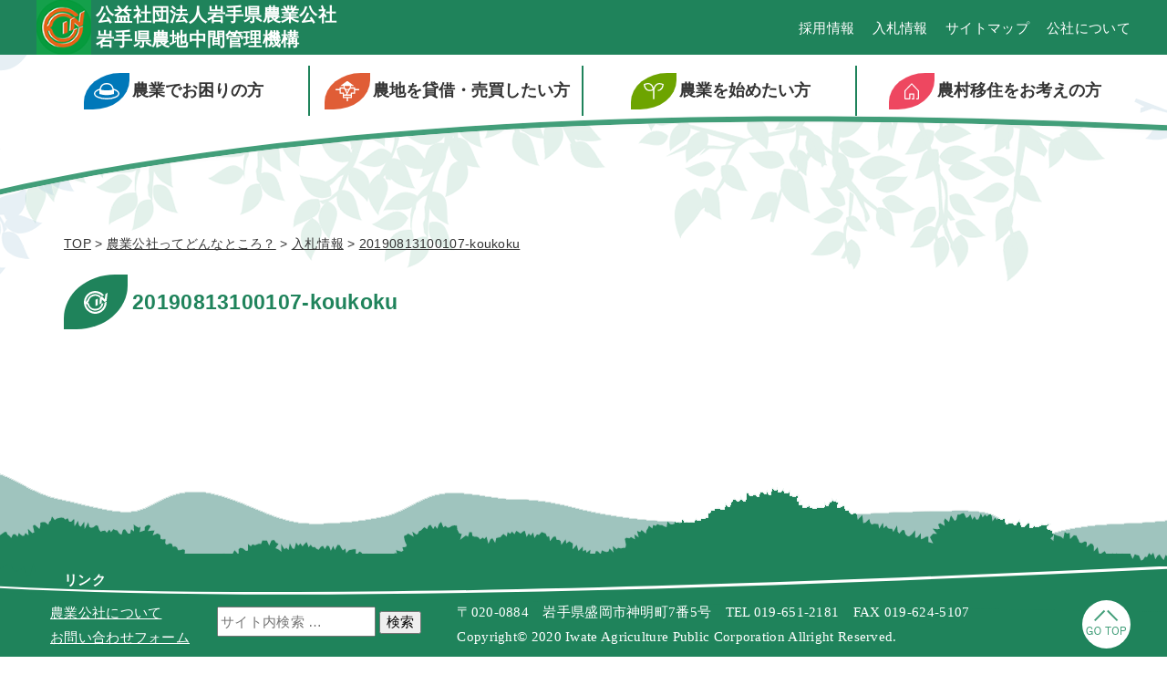

--- FILE ---
content_type: text/html; charset=UTF-8
request_url: https://www.i-agri.or.jp/page-150/page-158/20190813100107-koukoku/
body_size: 24577
content:
<!DOCTYPE html>
<html xmlns="https://www.w3.org/1999/xhtml" lang="ja" xml:lang="ja">
<head>
<meta charset="UTF-8">
<meta name="description" content="公益社団法人岩手県農業公社｜岩手県農地中間管理機構｜ホームページ＞20190813100107-koukokuのページです。農業基盤の整備や担い手の確保・育成に関する事業等を幅広く行っています。" />
<meta name="keywords" content="" />
<meta name="viewport" content="width=device-width,initial-scale=1.0">
<meta http-equiv="X-UA-Compatible" content="IE=edge">
<title>20190813100107-koukoku  公益社団法人岩手県農業公社｜岩手県農地中間管理機構｜</title>
<link rel="stylesheet" type="text/css" href="https://www.i-agri.or.jp/cms/wp-content/themes/i-agri/js/slick.css"/>
<link rel="stylesheet" type="text/css" href="https://www.i-agri.or.jp/cms/wp-content/themes/i-agri/js/lightbox.css"/>
<link href="https://www.i-agri.or.jp/cms/wp-content/themes/i-agri/style.css?=1767573307" rel="stylesheet" type="text/css" />
<script src="https://www.i-agri.or.jp/cms/wp-content/themes/i-agri/js/jquery-1.9.0.min.js"></script>
<script type="text/javascript" src="https://www.i-agri.or.jp/cms/wp-content/themes/i-agri/js/slick.min.js"></script>
<script type="text/javascript" src="https://www.i-agri.or.jp/cms/wp-content/themes/i-agri/js/lightbox.js"></script>
<script type="text/javascript" src="https://www.i-agri.or.jp/cms/wp-content/themes/i-agri/js/use.js"></script>
<meta itemprop="name" content="公益社団法人岩手県農業公社｜岩手県農地中間管理機構｜">
<meta itemprop="url" content="https://www.i-agri.or.jp">
<meta itemprop="about" content="農業基盤の整備や担い手の確保・育成に関する事業等を幅広く行っています。">
<meta itemprop="telephone" content="">
<meta name='robots' content='noindex,nofollow' />
<link rel='dns-prefetch' href='//s.w.org' />
<link rel='stylesheet' id='contact-form-7-css'  href='https://www.i-agri.or.jp/cms/wp-content/plugins/contact-form-7/includes/css/styles.css?ver=5.1.6' type='text/css' media='all' />
<script src='https://www.i-agri.or.jp/cms/wp-includes/js/jquery/jquery.js?ver=1.12.4-wp'></script>
<script src='https://www.i-agri.or.jp/cms/wp-includes/js/jquery/jquery-migrate.min.js?ver=1.4.1'></script>
<link rel='shortlink' href='https://www.i-agri.or.jp/?p=972' />
<meta property="og:title" content="20190813100107-koukoku　公益社団法人岩手県農業公社｜岩手県農地中間管理機構｜" />
<meta property="og:description" content="…" />
<meta property="og:type" content="article" />
<meta property="og:url" content="https://www.i-agri.or.jp/page-150/page-158/20190813100107-koukoku/" />
<meta property="og:image" content="https://www.i-agri.or.jp/cms/wp-content/themes/i-agri/img/head_logo.png" />
<meta property="og:site_name" content="公益社団法人岩手県農業公社｜岩手県農地中間管理機構｜" />
<meta property="og:locale" content="ja_JP" />
</head>
<!-- Global site tag (gtag.js) - Google Analytics --> <script async src="https://www.googletagmanager.com/gtag/js?id=UA-55323562-1"></script>
<script>
  window.dataLayer = window.dataLayer || [];
  function gtag(){dataLayer.push(arguments);}
  gtag('js', new Date());

  gtag('config', 'UA-55323562-1');
</script>
<body id="page">
<div id="fb-root"></div>
<script async defer crossorigin="anonymous" src="https://connect.facebook.net/ja_JP/sdk.js#xfbml=1&version=v5.0"></script>
<p class="skip"><a href="#main">このページの本文へ</a></p>
<!-- header -->
<div id="fixheight"></div>
<div id="header_wrap">
		<div id="title_wrap">
			<div id="title">
				<h1><a href="https://www.i-agri.or.jp">公益社団法人岩手県農業公社<br />岩手県農地中間管理機構</a></h1>
				<div>
				<p><a href="/page-150/page-160/">採用情報</a></p>
				<p><a href="/page-150/page-158/">入札情報</a></p>

				<div id="sp_menu_btn"><p>サイトマップ</p></div>
				<p><a href="/page-150/">公社について</a></p>
				</div>
			</div>
		</div>
			<div id="menu_list">
				<div id="menu_list_left">
					<ul>
<li class="page_item page-item-5988"><a href="https://www.i-agri.or.jp/now/now-5988/">★田んぼの水はけを良くするINK工法</a></li>
<li class="page_item page-item-86 page_item_has_children"><a href="https://www.i-agri.or.jp/now/now-top/">農家の方のお役に立ちます!!</a>
<ul class='children'>
	<li class="page_item page-item-1083 page_item_has_children"><a href="https://www.i-agri.or.jp/now/now-top/now-1083/">営農を支援してもらいたい!!</a></li>
	<li class="page_item page-item-91 page_item_has_children"><a href="https://www.i-agri.or.jp/now/now-top/now-91/">農地の整備・改良をしたい!!</a></li>
	<li class="page_item page-item-103 page_item_has_children"><a href="https://www.i-agri.or.jp/now/now-top/now-103/">畜産関係施設や飼料基盤の整備をしたい!!</a></li>
	<li class="page_item page-item-2585"><a href="https://www.i-agri.or.jp/now/now-top/now-2585/">お知らせ</a></li>
</ul>
</li>
					</ul>
					<ul>
<li class="page_item page-item-533 page_item_has_children"><a href="https://www.i-agri.or.jp/farmland-bs/farmland-bs-top/">農地の賃貸・売買〈農地中間管理機構〉</a>
<ul class='children'>
	<li class="page_item page-item-528"><a href="https://www.i-agri.or.jp/farmland-bs/farmland-bs-top/farmland-bs-528/">農地中間管理機構に係る公表事項</a></li>
	<li class="page_item page-item-527"><a href="https://www.i-agri.or.jp/farmland-bs/farmland-bs-top/farmland-bs-527/">農地中間管理事業の概要</a></li>
	<li class="page_item page-item-3557"><a href="https://www.i-agri.or.jp/farmland-bs/farmland-bs-top/farmland-bs-3557/">農地利用集積円滑化事業(農地売買等事業)に係る権利及び義務の承継に関する公告について</a></li>
	<li class="page_item page-item-1078"><a href="https://www.i-agri.or.jp/farmland-bs/farmland-bs-top/farmland-bs-1078/">農用地等の借受け希望者の募集結果の公表について</a></li>
	<li class="page_item page-item-5771"><a href="https://www.i-agri.or.jp/farmland-bs/farmland-bs-top/farmland-bs-5771/">便覧</a></li>
	<li class="page_item page-item-10740"><a href="https://www.i-agri.or.jp/farmland-bs/farmland-bs-top/farmland-bs-10740/">農地中間管理事業パンフレット</a></li>
</ul>
</li>
					</ul>

					<ul>
<li class="page_item page-item-90 page_item_has_children"><a href="https://www.i-agri.or.jp/try/try-top/">新規就農者の確保・育成・定着支援</a>
<ul class='children'>
	<li class="page_item page-item-5378 page_item_has_children"><a href="https://www.i-agri.or.jp/try/try-top/try-5378/">公社が行う新規就農者の確保･育成･定着支援(担い手育成特定資産事業)</a></li>
	<li class="page_item page-item-10754 page_item_has_children"><a href="https://www.i-agri.or.jp/try/try-top/try-10754/">農業を始めたい！！</a></li>
	<li class="page_item page-item-5397 page_item_has_children"><a href="https://www.i-agri.or.jp/try/try-top/try-5397/">農業を体験したい！！</a></li>
	<li class="page_item page-item-5400 page_item_has_children"><a href="https://www.i-agri.or.jp/try/try-top/try-5400/">就農イベント情報</a></li>
	<li class="page_item page-item-4866"><a href="https://www.i-agri.or.jp/try/try-top/try-4866/">いわて新規就農メールマガジンのご案内</a></li>
	<li class="page_item page-item-5399"><a href="https://www.i-agri.or.jp/try/try-top/try-5399/">参考リンク集</a></li>
</ul>
</li>
					</ul>

					<ul>
<li class="page_item page-item-88 page_item_has_children"><a href="https://www.i-agri.or.jp/live/live-top/">宅地付き農地を購入したい!!</a>
<ul class='children'>
	<li class="page_item page-item-139"><a href="https://www.i-agri.or.jp/live/live-top/live-139/">販売区画物件概要</a></li>
	<li class="page_item page-item-140"><a href="https://www.i-agri.or.jp/live/live-top/live-140/">分譲物件の取得について</a></li>
	<li class="page_item page-item-5658"><a href="https://www.i-agri.or.jp/live/live-top/live-5658/">コテージむらの四季</a></li>
	<li class="page_item page-item-142"><a href="https://www.i-agri.or.jp/live/live-top/live-142/">現在の様子</a></li>
	<li class="page_item page-item-2852"><a href="https://www.i-agri.or.jp/live/live-top/live-2852/">コテージむらの星空観察</a></li>
	<li class="page_item page-item-2851"><a href="https://www.i-agri.or.jp/live/live-top/live-2851/">農家住宅情報</a></li>
	<li class="page_item page-item-2124"><a href="https://www.i-agri.or.jp/live/live-top/live-2124/">よりみち</a></li>
</ul>
</li>

					</ul>
				</div>
				<div id="menu_list_right">
					<div id="sp_menu_cls"><p>とじる</p></div>
					<ul>
<li class="page_item page-item-2"><a href="https://www.i-agri.or.jp/">トップページ</a></li>
<li class="page_item page-item-1093 page_item_has_children"><a href="https://www.i-agri.or.jp/newslist/">お知らせ一覧</a>
<ul class='children'>
	<li class="page_item page-item-160"><a href="https://www.i-agri.or.jp/newslist/page-160/">採用情報</a></li>
</ul>
</li>
<li class="page_item page-item-150 page_item_has_children current_page_ancestor"><a href="https://www.i-agri.or.jp/page-150/">農業公社ってどんなところ？</a>
<ul class='children'>
	<li class="page_item page-item-368"><a href="https://www.i-agri.or.jp/page-150/page-368/">ごあいさつ</a></li>
	<li class="page_item page-item-152"><a href="https://www.i-agri.or.jp/page-150/page-152/">公社について</a></li>
	<li class="page_item page-item-590"><a href="https://www.i-agri.or.jp/page-150/page-590/">業務・財産に関する資料</a></li>
	<li class="page_item page-item-158 page_item_has_children current_page_ancestor current_page_parent"><a href="https://www.i-agri.or.jp/page-150/page-158/">入札情報</a></li>
	<li class="page_item page-item-1364"><a href="https://www.i-agri.or.jp/page-150/page-1364/">公社保有土地売却情報</a></li>
	<li class="page_item page-item-3933"><a href="https://www.i-agri.or.jp/page-150/page-3933/">農業公社YouTubeチャンネル</a></li>
</ul>
</li>
<li class="page_item page-item-174"><a href="https://www.i-agri.or.jp/page-174/">プライバシーポリシー</a></li>
<li class="page_item page-item-178"><a href="https://www.i-agri.or.jp/page-178/">お問い合わせ</a></li>
					</ul>
				</div>

			</div>

	<div id="header">
		<div id="main_menu">
	
			<ul>
				<li class="parent_menu"><a><span class="menu_icon">農業でお困りの方アイコン</span><span class="menu_name">農業でお困りの方</span></a>
					<ul class="gl_sub_menu">
<li class="not_has_children"><a href="https://www.i-agri.or.jp/now/now-5988/">★田んぼの水はけを良くするINK工法</a></li>
<li class="page_item_has_children"><a href="https://www.i-agri.or.jp/now/now-top/">農家の方のお役に立ちます!!</a>
<ul class='children'>
	<li class="page_item_has_children"><a href="https://www.i-agri.or.jp/now/now-top/now-1083/">営農を支援してもらいたい!!</a>
	<ul class='children'>
		<li class="not_has_children"><a href="https://www.i-agri.or.jp/now/now-top/now-1083/now-1086/">作業委託</a></li>
		<li class="not_has_children"><a href="https://www.i-agri.or.jp/now/now-top/now-1083/now-1085/">生産供給</a></li>
	</ul>
</li>
	<li class="page_item_has_children"><a href="https://www.i-agri.or.jp/now/now-top/now-91/">農地の整備・改良をしたい!!</a>
	<ul class='children'>
		<li class="not_has_children"><a href="https://www.i-agri.or.jp/now/now-top/now-91/now-92/">田んぼの水はけを良くするINK工法</a></li>
		<li class="not_has_children"><a href="https://www.i-agri.or.jp/now/now-top/now-91/now-93/">INK工法の作業工程</a></li>
		<li class="not_has_children"><a href="https://www.i-agri.or.jp/now/now-top/now-91/now-94/">使用したもみ殻の経年変化調査</a></li>
		<li class="not_has_children"><a href="https://www.i-agri.or.jp/now/now-top/now-91/now-95/">INK工法の実演会</a></li>
		<li class="not_has_children"><a href="https://www.i-agri.or.jp/now/now-top/now-91/now-97/">地下かんがい工法の取組み</a></li>
		<li class="not_has_children"><a href="https://www.i-agri.or.jp/now/now-top/now-91/now-98/">お客様の声</a></li>
		<li class="not_has_children"><a href="https://www.i-agri.or.jp/now/now-top/now-91/now-100/">実演会・見学会</a></li>
		<li class="not_has_children"><a href="https://www.i-agri.or.jp/now/now-top/now-91/now-101/">保有重機の紹介</a></li>
		<li class="not_has_children"><a href="https://www.i-agri.or.jp/now/now-top/now-91/now-102/">農地整備室について</a></li>
		<li class="not_has_children"><a href="https://www.i-agri.or.jp/now/now-top/now-91/now-99/">各種パンフレットダウンロード</a></li>
	</ul>
</li>
	<li class="page_item_has_children"><a href="https://www.i-agri.or.jp/now/now-top/now-103/">畜産関係施設や飼料基盤の整備をしたい!!</a>
	<ul class='children'>
		<li class="not_has_children"><a href="https://www.i-agri.or.jp/now/now-top/now-103/now-1148/">飼料基盤整備</a></li>
		<li class="not_has_children"><a href="https://www.i-agri.or.jp/now/now-top/now-103/now-105/">畜産施設整備</a></li>
		<li class="not_has_children"><a href="https://www.i-agri.or.jp/now/now-top/now-103/now-106/">公共牧場の整備</a></li>
		<li class="not_has_children"><a href="https://www.i-agri.or.jp/now/now-top/now-103/now-109/">作業支援組織の整備</a></li>
		<li class="not_has_children"><a href="https://www.i-agri.or.jp/now/now-top/now-103/now-110/">家畜排せつ物処理施設</a></li>
		<li class="not_has_children"><a href="https://www.i-agri.or.jp/now/now-top/now-103/now-112/">畜産公共事業について</a></li>
		<li class="not_has_children"><a href="https://www.i-agri.or.jp/now/now-top/now-103/now-113/">地区別の事業状況</a></li>
		<li class="not_has_children"><a href="https://www.i-agri.or.jp/now/now-top/now-103/now-114/">各種パンフレットダウンロード</a></li>
	</ul>
</li>
	<li class="not_has_children"><a href="https://www.i-agri.or.jp/now/now-top/now-2585/">お知らせ</a></li>
</ul>
</li>
					</ul>
				</li>
				<li class="parent_menu"><a><span class="menu_icon">農地を貸借・売買したい方アイコン</span><span class="menu_name">農地を貸借・売買したい方</span></a>
					<ul class="gl_sub_menu">
<li class="page_item_has_children"><a href="https://www.i-agri.or.jp/farmland-bs/farmland-bs-top/">農地の賃貸・売買〈農地中間管理機構〉</a>
<ul class='children'>
	<li class="not_has_children"><a href="https://www.i-agri.or.jp/farmland-bs/farmland-bs-top/farmland-bs-528/">農地中間管理機構に係る公表事項</a></li>
	<li class="not_has_children"><a href="https://www.i-agri.or.jp/farmland-bs/farmland-bs-top/farmland-bs-527/">農地中間管理事業の概要</a></li>
	<li class="not_has_children"><a href="https://www.i-agri.or.jp/farmland-bs/farmland-bs-top/farmland-bs-3557/">農地利用集積円滑化事業(農地売買等事業)に係る権利及び義務の承継に関する公告について</a></li>
	<li class="not_has_children"><a href="https://www.i-agri.or.jp/farmland-bs/farmland-bs-top/farmland-bs-1078/">農用地等の借受け希望者の募集結果の公表について</a></li>
	<li class="not_has_children"><a href="https://www.i-agri.or.jp/farmland-bs/farmland-bs-top/farmland-bs-5771/">便覧</a></li>
	<li class="not_has_children"><a href="https://www.i-agri.or.jp/farmland-bs/farmland-bs-top/farmland-bs-10740/">農地中間管理事業パンフレット</a></li>
</ul>
</li>
					</ul>
				</li>

				<li class="parent_menu"><a><span class="menu_icon">農業を始めたい方アイコン</span><span class="menu_name">農業を始めたい方</span></a>
					<ul class="gl_sub_menu">
<li class="page_item_has_children"><a href="https://www.i-agri.or.jp/try/try-top/">新規就農者の確保・育成・定着支援</a>
<ul class='children'>
	<li class="page_item_has_children"><a href="https://www.i-agri.or.jp/try/try-top/try-5378/">公社が行う新規就農者の確保･育成･定着支援(担い手育成特定資産事業)</a>
	<ul class='children'>
		<li class="not_has_children"><a href="https://www.i-agri.or.jp/try/try-top/try-5378/try-5384/">担い手支援だより（活用事例紹介）</a></li>
	</ul>
</li>
	<li class="page_item_has_children"><a href="https://www.i-agri.or.jp/try/try-top/try-10754/">農業を始めたい！！</a>
	<ul class='children'>
		<li class="not_has_children"><a href="https://www.i-agri.or.jp/try/try-top/try-10754/try-5396/">就農について相談したい！</a></li>
		<li class="not_has_children"><a href="https://www.i-agri.or.jp/try/try-top/try-10754/try-10672/">雇用就農したい！！</a></li>
		<li class="not_has_children"><a href="https://www.i-agri.or.jp/try/try-top/try-10754/try-10843/">第三者から経営を継承したい！</a></li>
		<li class="not_has_children"><a href="https://www.i-agri.or.jp/try/try-top/try-10754/try-10764/">就農者の事例を知りたい！</a></li>
		<li class="not_has_children"><a href="https://www.i-agri.or.jp/try/try-top/try-10754/try-117/">目指す就農の姿はどのタイプ？</a></li>
	</ul>
</li>
	<li class="page_item_has_children"><a href="https://www.i-agri.or.jp/try/try-top/try-5397/">農業を体験したい！！</a>
	<ul class='children'>
		<li class="not_has_children"><a href="https://www.i-agri.or.jp/try/try-top/try-5397/try-5398/">新鮮いわて農業チャレンジ体験研修</a></li>
		<li class="not_has_children"><a href="https://www.i-agri.or.jp/try/try-top/try-5397/try-5413/">いわて新農業人チャレンジファーム</a></li>
	</ul>
</li>
	<li class="page_item_has_children"><a href="https://www.i-agri.or.jp/try/try-top/try-5400/">就農イベント情報</a>
	<ul class='children'>
		<li class="not_has_children"><a href="https://www.i-agri.or.jp/try/try-top/try-5400/try-11296/">令和7年度「新農業人フェアinいわて」（第2回）出展者情報</a></li>
	</ul>
</li>
	<li class="not_has_children"><a href="https://www.i-agri.or.jp/try/try-top/try-4866/">いわて新規就農メールマガジンのご案内</a></li>
	<li class="not_has_children"><a href="https://www.i-agri.or.jp/try/try-top/try-5399/">参考リンク集</a></li>
</ul>
</li>
					</ul>
				</li>
				<li class="parent_menu"><a><span class="menu_icon">農村移住をお考えの方アイコン</span><span class="menu_name">農村移住をお考えの方</span></a>
					<ul class="gl_sub_menu">
<li class="page_item_has_children"><a href="https://www.i-agri.or.jp/live/live-top/">宅地付き農地を購入したい!!</a>
<ul class='children'>
	<li class="not_has_children"><a href="https://www.i-agri.or.jp/live/live-top/live-139/">販売区画物件概要</a></li>
	<li class="not_has_children"><a href="https://www.i-agri.or.jp/live/live-top/live-140/">分譲物件の取得について</a></li>
	<li class="not_has_children"><a href="https://www.i-agri.or.jp/live/live-top/live-5658/">コテージむらの四季</a></li>
	<li class="not_has_children"><a href="https://www.i-agri.or.jp/live/live-top/live-142/">現在の様子</a></li>
	<li class="not_has_children"><a href="https://www.i-agri.or.jp/live/live-top/live-2852/">コテージむらの星空観察</a></li>
	<li class="not_has_children"><a href="https://www.i-agri.or.jp/live/live-top/live-2851/">農家住宅情報</a></li>
	<li class="not_has_children"><a href="https://www.i-agri.or.jp/live/live-top/live-2124/">よりみち</a></li>
</ul>
</li>

					</ul>
				</li>

			</ul>
		</div>
	</div>
</div>
<!-- main -->
<div id="main">

<div id="cont" class="attachment">
                               <!--パンくずリスト-->
                                

                <div id="p_list">
					<p><span itemscope itemtype="https://www.i-agri.or.jp"><a href="https://www.i-agri.or.jp" itemprop="url"><span itemprop="title">TOP</span></a></span> &gt; <span itemscope itemtype="https://www.i-agri.or.jp/page-150/"><a href="https://www.i-agri.or.jp/page-150/" itemprop="url"><span itemprop="title">農業公社ってどんなところ？</span></a></span> &gt; <span itemscope itemtype="https://www.i-agri.or.jp/page-150/page-158/"><a href="https://www.i-agri.or.jp/page-150/page-158/" itemprop="url"><span itemprop="title">入札情報</span></a></span> &gt; <span itemscope itemtype="https://www.i-agri.or.jp/page-150/page-158/20190813100107-koukoku/"><a href="https://www.i-agri.or.jp/page-150/page-158/20190813100107-koukoku/" itemprop="url"><span itemprop="title">20190813100107-koukoku</span></a></span></p>
                </div>
                <!--パンくずリスト-->

                           <h2>20190813100107-koukoku</h2><!-- -->

                <div id="text">
</div>

<div id="cont_clear"></div>
</div>
</div>

<div id="footer_wrap">
	<div id="link_list">

		<h4>リンク</h4>
<ul>
	<li><a title="岩手県のホームページ" href="http://www.pref.iwate.jp/" target="_blank" rel="noopener noreferrer">岩手県のホームページ</a></li>
	<li><a title="全国農地保有合理化協会" href="http://www.nouchi.or.jp/GOURIKA/top/00.jsp" target="_blank" rel="noopener noreferrer">全国農地保有合理化協会</a></li>
	<li><a title="全国新規就農相談センター" href="https://www.be-farmer.jp/" target="_blank" rel="noopener noreferrer">全国新規就農相談センター</a></li>
	<li><a title="NOSAI岩手" href="http://nosai-iwate.net/" target="_blank" rel="noopener noreferrer">NOSAI岩手</a></li>
	<li><a title="いわてアグリベンチャーネット" href="https://www.pref.iwate.jp/agri/i-agri/" target="_blank" rel="noopener noreferrer">いわてアグリベンチャーネット</a></li>
	<li><a title="岩手県立農業大学校" href="https://www.pref.iwate.jp/agri/noudai/index.html" target="_blank" rel="noopener noreferrer">岩手県立農業大学校</a></li>
	<li><a title="社団法人宮城県農業公社" href="http://www.miyagi-agri.com/" target="_blank" rel="noopener noreferrer">（公社）みやぎ農業振興公社</a></li>
	<li><a title="財団法人長野県農業開発公社" href="https://www.n-nouchi.net/index.php" target="_blank" rel="noopener noreferrer">（公財）長野県農業開発公社</a></li>
	<li><a href="https://map.maff.go.jp/"><img class="size-full wp-image-1608 alignnone" src="https://www.i-agri.or.jp/cms/wp-content/uploads/2020/01/zyenkokunouti.png" alt="zyenkokunouti" /></a></li>
</ul>

	</div>
	<div id="foot_bottom_wrap">
<svg viewBox="0 0 100 100" preserveAspectRatio="none" id="svg-bg">
<path d="M0,-1 v-6 q30,19 100,-21 v44 Z" fill="#ffffff"></path>
<path d="M0,0 v-5 q30,20 100,-20 v45 Z" fill="#1f835b"></path>
</svg>
	<div id="foot_bottom">
		<ul>
			<li><a href="/page-150/">農業公社について</a></li>
			<li><a href="/page-178/">お問い合わせフォーム</a></li>
		</ul>
		<form method="get" name="searchkeyword" id="searchform" class="search-form" action="/"  onSubmit="return chkkeyword()" >
			<input type="text" value="" name="s" class="s" title="サイト内検索文字入力フォーム" placeholder="サイト内検索 …" onchange="if(isNaN(this.value)) alert('alert('このコントロールは日付が正しくありません。値を再び入力してください。');" />
			<button type="submit" class="search-submit" alt="サイト内検索実行ボタン">検索</button>
		</form>
	<p id="copyright">〒020-0884　岩手県盛岡市神明町7番5号　TEL 019-651-2181　FAX 019-624-5107<br />Copyright&copy; 2020 Iwate Agriculture Public Corporation Allright Reserved.</p>
		<p><a href="" id="topBtn"><img src="https://www.i-agri.or.jp/cms/wp-content/themes/i-agri/img/go_top.png" alt="ページトップに戻る" /></a></p>
	</div>
	</div>
</div>

<script>

$(function() {
	$('#main_image').slick({
		arrows:false,
		autoplay:true,
		autoplaySpeed:3000,
		draggable:false,
		speed:2000,
		slidesToShow:5,
		slidesToScroll:1,
		slide:'.slide'
	});

});

</script>
<script type='text/javascript'>
/* <![CDATA[ */
var wpcf7 = {"apiSettings":{"root":"https:\/\/www.i-agri.or.jp\/wp-json\/contact-form-7\/v1","namespace":"contact-form-7\/v1"}};
/* ]]> */
</script>
<script src='https://www.i-agri.or.jp/cms/wp-content/plugins/contact-form-7/includes/js/scripts.js?ver=5.1.6'></script>
</body>
</html>


--- FILE ---
content_type: text/css
request_url: https://www.i-agri.or.jp/cms/wp-content/themes/i-agri/js/lightbox.css
body_size: 7767
content:
/* line 6, ../sass/lightbox.sass */

#lightboxOverlay {

  position: absolute;

  top: 0;

  left: 0;

  z-index: 9999;

  background-color: black;

  filter: progid:DXImageTransform.Microsoft.Alpha(Opacity=85);

  opacity: 0.85;

  display: none;

}



/* line 15, ../sass/lightbox.sass */

#lightbox {

  position: absolute;

  left: 0;

  width: 100%;

  z-index: 10000;

  text-align: center;

  line-height: 0;

  font-weight: normal;

}


/* line 24, ../sass/lightbox.sass */

#lightbox img {

  width: auto;

  height: auto;

}


/* line 27, ../sass/lightbox.sass */

#lightbox a img {

  border: none;

}



/* line 30, ../sass/lightbox.sass */

.lb-outerContainer {

  position: relative;

  background-color: white;

  *zoom: 1;

  width: 250px;

  height: 250px;

  margin: 0 auto;

  -webkit-border-radius: 4px;

  -moz-border-radius: 4px;

  -ms-border-radius: 4px;

  -o-border-radius: 4px;

  border-radius: 4px;

}


/* line 38, ../../../../.rvm/gems/ruby-1.9.2-p290/gems/compass-0.12.1/frameworks/compass/stylesheets/compass/utilities/general/_clearfix.scss */

.lb-outerContainer:after {

  display: table;

  clear: both;

}



/* line 39, ../sass/lightbox.sass */

.lb-container {

  padding: 10px;

}



/* line 42, ../sass/lightbox.sass */

.lb-loader {

  position: absolute;

  top: 40%;

  left: 0%;

  height: 25%;

  width: 100%;

  text-align: center;

  line-height: 0;

}



/* line 51, ../sass/lightbox.sass */

.lb-nav {

  position: absolute;

  top: 0;

  left: 0;

  height: 100%;

  width: 100%;

  z-index: 10;

}



/* line 59, ../sass/lightbox.sass */

.lb-container > .nav {

  left: 0;

}



/* line 62, ../sass/lightbox.sass */

.lb-nav a {

  outline: none;

}



/* line 65, ../sass/lightbox.sass */

.lb-prev, .lb-next {

  width: 49%;

  height: 100%;

  background-image: url("[data-uri]");

  /* Trick IE into showing hover */

  display: block;

}



/* line 72, ../sass/lightbox.sass */

.lb-prev {

  left: 0;

  float: left;

}



/* line 76, ../sass/lightbox.sass */

.lb-next {

  right: 0;

  float: right;

}



/* line 81, ../sass/lightbox.sass */

.lb-prev:hover {

  background: url(../images/prev.png) left 48% no-repeat;

}



/* line 85, ../sass/lightbox.sass */

.lb-next:hover {

  background: url(../images/next.png) right 48% no-repeat;

}



/* line 88, ../sass/lightbox.sass */

.lb-dataContainer {

  margin: 0 auto;

  padding-top: 5px;

  *zoom: 1;

  width: 100%;

  -moz-border-radius-bottomleft: 4px;

  -webkit-border-bottom-left-radius: 4px;

  -ms-border-bottom-left-radius: 4px;

  -o-border-bottom-left-radius: 4px;

  border-bottom-left-radius: 4px;

  -moz-border-radius-bottomright: 4px;

  -webkit-border-bottom-right-radius: 4px;

  -ms-border-bottom-right-radius: 4px;

  -o-border-bottom-right-radius: 4px;

  border-bottom-right-radius: 4px;

}


/* line 38, ../../../../.rvm/gems/ruby-1.9.2-p290/gems/compass-0.12.1/frameworks/compass/stylesheets/compass/utilities/general/_clearfix.scss */

.lb-dataContainer:after {

  display: table;

  clear: both;

}



/* line 95, ../sass/lightbox.sass */

.lb-data {

  padding: 0 10px;

  color: #bbbbbb;

    background: transparent;

}


/* line 98, ../sass/lightbox.sass */

.lb-data .lb-details {

  width: 85%;

  float: left;

  text-align: left;

  line-height: 1.1em;

}


/* line 103, ../sass/lightbox.sass */

.lb-data .lb-caption {

  font-size: 100%;

  font-weight: bold;

  line-height: 1em;

}


/* line 107, ../sass/lightbox.sass */

.lb-data .lb-number {

  display: block;

  clear: left;

  padding-bottom: 1em;

  font-size: 80%;

}


/* line 112, ../sass/lightbox.sass */

.lb-data .lb-close {

  width: 35px;

  float: right;

  padding-bottom: 0.7em;

  outline: none;

}


/* line 117, ../sass/lightbox.sass */

.lb-data .lb-close:hover {

  cursor: pointer;

}
/*==========================================*/
@media screen and (max-width: 790px){
/*===========================================*/
/* line 6, ../sass/lightbox.sass */

#lightboxOverlay {

  position: absolute;

  top: 0;

  left: 0;

  z-index: 9999;

  background-color: black;

  filter: progid:DXImageTransform.Microsoft.Alpha(Opacity=85);

  opacity: 0.85;

  display: none;

}



/* line 15, ../sass/lightbox.sass */

#lightbox {

position: absolute;

left: 0;

width: 100%;

z-index: 10000;

text-align: center;

line-height: 0;

font-family: "lucida grande", tahoma, verdana, arial, sans-serif;

font-weight: normal;

/* overflow: hidden; */
}


/* line 24, ../sass/lightbox.sass */

#lightbox img {

width: 100%  !important;

/* background-size: 100%; */

height: auto !important;
}


/* line 27, ../sass/lightbox.sass */

#lightbox a img {

  border: none;

}



/* line 30, ../sass/lightbox.sass */

.lb-outerContainer {

position: relative;

background-color: white;

  *

zoom: 1;

/* width: 250px; */

/* height: 250px; */

margin: 0 auto;

-webkit-border-radius: 4px;

-moz-border-radius: 4px;

-ms-border-radius: 4px;

-o-border-radius: 4px;

border-radius: 4px;
}


/* line 38, ../../../../.rvm/gems/ruby-1.9.2-p290/gems/compass-0.12.1/frameworks/compass/stylesheets/compass/utilities/general/_clearfix.scss */

.lb-outerContainer:after {

  display: table;

  clear: both;

}



/* line 39, ../sass/lightbox.sass */

.lb-container {

padding: 10px;
}



/* line 42, ../sass/lightbox.sass */

.lb-loader {

  position: absolute;

  top: 40%;

  left: 0%;

  height: 25%;

  width: 100%;

  text-align: center;

  line-height: 0;

}



/* line 51, ../sass/lightbox.sass */

.lb-nav {

  position: absolute;

  top: 0;

  left: 0;

  height: 100%;

  width: 100%;

  z-index: 10;

}



/* line 59, ../sass/lightbox.sass */

.lb-container > .nav {

  left: 0;

}



/* line 62, ../sass/lightbox.sass */

.lb-nav a {

  outline: none;

}



/* line 65, ../sass/lightbox.sass */

.lb-prev, .lb-next {

  width: 49%;

  height: 100%;

  background-image: url("[data-uri]");

  /* Trick IE into showing hover */

  display: block;

}



/* line 72, ../sass/lightbox.sass */

.lb-prev {

  left: 0;

  float: left;

}



/* line 76, ../sass/lightbox.sass */

.lb-next {

  right: 0;

  float: right;

}



/* line 81, ../sass/lightbox.sass */

.lb-prev:hover {

  background: url(images/prev.png) left 48% no-repeat;

}



/* line 85, ../sass/lightbox.sass */

.lb-next:hover {

  background: url(images/next.png) right 48% no-repeat;

}



/* line 88, ../sass/lightbox.sass */

.lb-dataContainer {

  margin: 0 auto;

  padding-top: 5px;

  *zoom: 1;

  width: 100%;

  -moz-border-radius-bottomleft: 4px;

  -webkit-border-bottom-left-radius: 4px;

  -ms-border-bottom-left-radius: 4px;

  -o-border-bottom-left-radius: 4px;

  border-bottom-left-radius: 4px;

  -moz-border-radius-bottomright: 4px;

  -webkit-border-bottom-right-radius: 4px;

  -ms-border-bottom-right-radius: 4px;

  -o-border-bottom-right-radius: 4px;

  border-bottom-right-radius: 4px;

}


/* line 95, ../sass/lightbox.sass */

.lb-data {

  padding: 0 10px;

  color: #bbbbbb;

}


/* line 98, ../sass/lightbox.sass */

.lb-data .lb-details {

  width: 85%;

  float: left;

  text-align: left;

  line-height: 1.1em;

}


/* line 103, ../sass/lightbox.sass */

.lb-data .lb-caption {

  font-size: 100%;

  font-weight: bold;

  line-height: 1em;

}


/* line 107, ../sass/lightbox.sass */

.lb-data .lb-number {

  display: block;

  clear: left;

  padding-bottom: 1em;

  font-size: 80%;

}


/* line 112, ../sass/lightbox.sass */

.lb-data .lb-close {

  width: 35px;

  float: right;

  padding-bottom: 0.7em;

  outline: none;

}


/* line 117, ../sass/lightbox.sass */

.lb-data .lb-close:hover {

  cursor: pointer;

}}

--- FILE ---
content_type: text/css
request_url: https://www.i-agri.or.jp/cms/wp-content/themes/i-agri/style.css?=1767573307
body_size: 73666
content:
@charset "utf-8";
/* CSS Document */

/* http://meyerweb.com/eric/tools/css/reset/
v2.0 | 20110126
License: none (public domain)
*/

html, body, div, span, applet, object, iframe,
h1, h2, h3, h4, h5, h6, p, blockquote, pre,
a, abbr, acronym, address, big, cite, code,
del, dfn, em, img, ins, kbd, q, s, samp,
small, strike, strong, sub, sup, tt, var,
b, u, i, center,
dl, dt, dd, ol, ul, li,
fieldset, form, label, legend,
table, caption, tbody, tfoot, thead, tr, th, td,
article, aside, canvas, details, embed,
figure, figcaption, footer, header, hgroup,
menu, nav, output, ruby, section, summary,
time, mark, audio, video {
margin: 0;
padding: 0;
border: 0;
font-size: 100%;
/*font: inherit;*/
vertical-align: baseline;
}
/* HTML5 display-role reset for older browsers
*/
article, aside, details, figcaption, figure,
footer, header, hgroup, menu, nav, section {
display: block;
}
body {
line-height: 1;
}
ol, ul {
list-style: none;
}
blockquote, q {
quotes: none;
}
blockquote:before, blockquote:after,
q:before, q:after {
content: '';
content: none;
}
table {
border-collapse: collapse;
border-spacing: 0;
}
/*====================*/

*{
  box-sizing:border-box;
}

body, textarea,table {
	font-family: 游ゴシック,メイリオ,Meiryo,ヒラギノ角ゴ Pro W3,Hiragino Kaku Gothic Pro,Osaka,ＭＳ\ Ｐゴシック,MS PGothic,sans-serif;
	font-size:15px;
	line-height:1.8em;
	letter-spacing:0.02em;
	font-weight: 500;
	color:#333;
}

input, select {
	font-family: 游ゴシック,メイリオ,Meiryo,ヒラギノ角ゴ Pro W3,Hiragino Kaku Gothic Pro,Osaka,ＭＳ\ Ｐゴシック,MS PGothic,sans-serif;
	font-size:15px;
	line-height:1.8em;
	letter-spacing:0.8pt;
	letter-spacing:0.02em;
	font-weight: 500;
	color:#333;
}

a{
	color:#0078b9;
}

a:hover{
	text-decoration:none;
}

.pdflink,
.wordlink,
.excellink{
	display:inline !important;
	position:relative;
	display:inline-block;
	margin:0 .5em;
	padding:3px 8px;
	font-size:11px;
	line-height:1;
	color:#fff;
	border-radius:25px;
}

.pdflink{
background: #f33a51; /* Old browsers */
background: -moz-linear-gradient(top, #f33a51 0%, #e02839 100%); /* FF3.6-15 */
background: -webkit-linear-gradient(top, #f33a51 0%,#e02839 100%); /* Chrome10-25,Safari5.1-6 */
background: linear-gradient(to bottom, #f33a51 0%,#e02839 100%); /* W3C, IE10+, FF16+, Chrome26+, Opera12+, Safari7+ */
filter: progid:DXImageTransform.Microsoft.gradient( startColorstr='#f33a51', endColorstr='#e02839',GradientType=0 ); /* IE6-9 */

}

.wordlink{
background: #368bf1; /* Old browsers */
background: -moz-linear-gradient(top, #368bf1 0%, #1d62d2 100%); /* FF3.6-15 */
background: -webkit-linear-gradient(top, #368bf1 0%,#1d62d2 100%); /* Chrome10-25,Safari5.1-6 */
background: linear-gradient(to bottom, #368bf1 0%,#1d62d2 100%); /* W3C, IE10+, FF16+, Chrome26+, Opera12+, Safari7+ */
filter: progid:DXImageTransform.Microsoft.gradient( startColorstr='#368bf1', endColorstr='#1d62d2',GradientType=0 ); /* IE6-9 */

}

.excellink{
background: #62c97d; /* Old browsers */
background: -moz-linear-gradient(top, #62c97d 0%, #45aa6a 100%); /* FF3.6-15 */
background: -webkit-linear-gradient(top, #62c97d 0%,#45aa6a 100%); /* Chrome10-25,Safari5.1-6 */
background: linear-gradient(to bottom, #62c97d 0%,#45aa6a 100%); /* W3C, IE10+, FF16+, Chrome26+, Opera12+, Safari7+ */
filter: progid:DXImageTransform.Microsoft.gradient( startColorstr='#62c97d', endColorstr='#45aa6a',GradientType=0 ); /* IE6-9 */

}

.newtab{
	position:relative;
	display:inline-block;
	width:15px;
	height:15px;
	font-size:0;
	text-indent:-9999px;
	background-image:url(./img/newtab.png);
	background-repeat:no-repeat;
}

.skip {
    display: none;
}

/* 共通クラス */
.red{
	color:#f10;
}

.kage{
	box-shadow: 3px 3px 3px #aaa;
}

.maru{
	border-radius:5px;
}

/*記事内の画像*/
.alignleft {
	display: inline;
	float: left;
	margin-right: 1.5em !important;
}

.alignright {
	display: inline;
	float: right;
	margin-left: 1.5em !important;
}

.aligncenter {
	clear: both;
	display: block;
	margin-left: auto !important;
	margin-right: auto !important;
}

table.aligncenter{
	display:table;
}

.video video {
	display:block;
	max-width:100%;
	margin:0 auto;
}

.wpcf7-not-valid-tip-no-ajax{
	color:#C30;
	margin-left:5px;
	text-decoration:underline;
}

.wpcf7-not-valid-tip{
	color:#f10;
}

.wpcf7-validation-errors{
	text-align:center;
	color:#f10;
}

/* header */
#header_wrap{
  position:relative;
  min-width:1200px;
  height:375px;
  background-image:url(./img/head_back.png);
  background-repeat:no-repeat;
  background-size:2000px auto;
  background-position:center;
  z-index:995;
}

#header_wrap > p{
	font-size:90%;
	background-color:#1f835b;
}

#header_wrap > p span{
	display:block;
	margin:auto;
	padding:.5em 2em;
	width:1200px;
	color:#fff;
	font-size:90%;
	line-height:1;
}

#title_wrap{
	background-color: #1f835b;
}

#title{
	position:relative;
	display:flex;
	justify-content:space-between;
	    align-items: center;
	margin:auto;
	max-width:1200px;
}

#title h1 a{
	display:flex;
	align-items: center;
	padding-left:65px;
	height:60px;
	color:#fff;
	font-size:130%;
	text-decoration:none;
	background-image:url(./img/logo_icon.png);
	background-repeat:no-repeat;
	background-size:contain;
	background-position:left center;
	transition:.2s;
}

#title_wrap #title div{
	position:relative;
	display: inline-block;
	right:0;
}

#title_wrap #title div p{
	display: inline-block;
	color:#fff;
	margin-left:1em;
	cursor:pointer;
}

#title_wrap #title div p a{
	color:#fff;
	text-decoration:none;
}

#title_wrap #title div p a:hover{
	text-decoration:underline;
}

#header{
  margin:auto;
  padding:.3em 0;
  width:1200px;
  line-height:0em;
  letter-spacing:-1em;
}

#header > *{
	letter-spacing:normal;
	line-height:1.8em;
vertical-align: top;

}

#main_menu > ul{
	display:flex;
	justify-content: space-between;
	align-items: center;
	padding:.5em 0;
	}

#main_menu > ul > li{
	position:relative;
	cursor:pointer;
	width: 100%;
	align-self:stretch;
}


#main_menu .parent_menu .menu_icon{
	display:block;
	margin:0 3px;
	height:40px;
	width:50px;
	text-indent:-9999px;
    color: #fff;
    font-size: 90%;
    text-indent: -9999px;
    border-radius: 80% 0 80% 0;
    cursor: pointer;
    background-color: #0078b9;
    background-image: url(./img/caticon_2.svg);
    background-repeat: no-repeat;
    background-position: center;
    background-size: auto 18px;
}

#main_menu .parent_menu:nth-child(2) .menu_icon{
background-color: #e05d36;
    background-image: url(./img/caticon_5.svg);
    background-size: auto 22px;
}

#main_menu .parent_menu:nth-child(3) .menu_icon{
    background-color: #6da400;
    background-image: url(./img/caticon_1.svg);}

#main_menu .parent_menu:nth-child(4) .menu_icon{
background-color: #e05d36;
    background-color: #ee4760;
    background-image: url(./img/caticon_4.svg);
}


#main_menu > ul > li > a{
	position:relative;
	display: flex;
	align-items: center;
	justify-content: center;
	align-self:stretch;
	height:55px;
	font-size:120%;
	font-weight:bold;
	color:#333;
	cursor:pointer;
	border-right: 2px solid #1f835b;
	transition:.2s;

}

#main_menu > ul > li:last-of-type > a{
	border-right:none;
}


#main_menu > ul > li.sub_open > a:before{
	position:absolute;
	display:block;
	content:'';
	margin:auto;
	width:0;
	height:0;
  border-top: 0.5em solid #fff;
  border-right: 0.5em solid transparent;
  border-bottom: 0.5em solid transparent;
  border-left: 0.5em solid transparent;
	bottom:-1.5em;
	left:0;
	right:0;
	z-index:99999;
}

#main_menu ul.gl_sub_menu{
	position:absolute;
	display:none;
}

#main_menu .gl_sub_menu{
	overflow:hidden;
	position:absolute;
	margin:auto;
	padding:1.5em 1em;
	width:150%;
	height:auto;
	background-color:rgba(0, 120, 185 , 0.9);
	border-radius:5px;
	left:-25%;
	opacity:1;
display:none;
	transition:none;
	overflow:hidden;
	z-index:9999;
}

#main_menu .gl_sub_menu.largesize{
	overflow-y: scroll !important;
}


#main_menu > ul > li:nth-child(2) .gl_sub_menu{
	background-color:rgba(224, 93, 54, 0.9);
}

#main_menu > ul > li:nth-child(3) .gl_sub_menu{
	background-color:rgba(109, 164, 0, 0.9);
}

#main_menu > ul > li:nth-child(4) .gl_sub_menu{
	background-color:rgba(238, 71, 96, 0.9);
}

#main_menu > ul > li:nth-child(5) .gl_sub_menu{
	background-color:rgba(31, 131, 91, 0.9);
}

#main_menu .gl_sub_menu a{
	color:#fff;
	word-break: keep-all;
	text-decoration:none;
}

#main_menu .gl_sub_menu > li > a{
	font-weight:bold;
}

#main_menu .gl_sub_menu a:hover{
	text-decoration:underline;
}

#main_menu .gl_sub_menu ul{
	list-style:disc;
	margin-left:1.5em;
	color:#fff;
}

#main_menu .gl_sub_menu ul ul{
	list-style:none;
}

#head_sub{
  position:relative;
  display:inline-block;
  margin-top:-.5em;
  width:150px;
  height:110px;
}

#head_sub ul{
  overflow:hidden;
}

#head_sub ul li{
  float:left;
  width:50px;
  height:40px;
}

#head_sub ul li a{
  display:block;
  padding:.2em;
  width:100%;
  color:#999;
  text-decoration:none;
  border:1px solid #999;
  border-radius:0 0 80% 15%;
  transition:.2s;
}

#head_sub ul li a:hover,
#head_sub ul li a.on{
  color:#fff;
  background-color:#999;
  transition:.2s;
}

#head_sub #recruit_link{
  position:absolute;
  margin:auto;
  width:100%;
  bottom:0;
}

#head_sub #recruit_link a{
  display:block;
  padding:1em 0 0 0 ;
  width:100%;
  height:50px;
  color:#fff;
  text-align:center;
  text-decoration:none;
  background:#1f835b;
  border-radius:100px 100px 0 30px;
}

/*----------------メニュー----------------*/

#sp_menu_btn{
	display:inline-block;
}

#sp_menu_btn p{
	cursor:pointer;
}

#sp_menu_btn p:hover{
	text-decoration:underline;
}


#sp_menu_cls p{
	margin:auto;
	width:80px;
	height:80px;
	background-image:url(./img/menu_btn_cls.png);
	background-repeat:no-repeat;
	background-size:contain;
	background-position:center;
	text-indent:-9999px;
	cursor:pointer;
}


#menu_list{
	position:absolute;
	margin:auto;
	background-color:rgba(255,255,255,0.9);
	top:0;
	right:0;
	transition:none;
	z-index:9999;
	display:none;

}

#menu_list_left,
#menu_list_right{
	display:inline-block;
	padding:1em;
	//max-height:100vh;
	vertical-align: top;
}

#menu_list_right{
	margin-right:3em;
}

#menu_list_left{
	padding-top:calc( 80px + 1em);
	background-color:rgba(66, 158, 121,0.7);
}

#menu_list ul{
	margin-left:2em;
	list-style-type:disc;
	color:#429e79;
}

#menu_list a{
	color:#429e79;
	font-weight:bold;
	text-decoration:none;
}

#menu_list a:hover{
	text-decoration:underline;
}

#menu_list ul{
	margin-bottom:1em;
}

#menu_list ul + p{
	padding-top:1em;
}


#menu_list #menu_list_left ul{
	color:#fff;
}

#menu_list #menu_list_left a{
	color:#fff;
}

#menu_list #menu_list_left p{
	border-top:1px solid #fff;
}

#menu_list #menu_list_left p:first-of-type{
	border-top:0;
}

#overwrap{
	position:fixed;
	width:100%;
	height:100%;
	background-color:rgba(0,0,0,0.5);
	z-index:9998;
	display:none;
	transition:none;
}

/* header fix */
#header_wrap.head_fix{
	width:100%;
	background-color:#fff;
	background-image:none !important;
	border-bottom:3px solid #1f835b;
}

#header_wrap.head_fix #title h1 a{
	padding-left:50px;
	height:45px;
	font-size:100%;
	line-height:1.5;
}

#header_wrap.head_fix #main_menu > ul{
	padding: .3em 0;
}

#header_wrap.head_fix #main_menu > ul > li > a{
	height:auto;
	font-size: 100%;
	font-weight:500;
}

#header_wrap.head_fix #main_menu .parent_menu  .menu_icon{
	height:25px;
	width:35px;
	background-size: auto 10px;
}

#header_wrap.head_fix #main_menu .parent_menu:nth-child(2) .menu_icon{
	background-size: auto 15px;
}

/* main image */
#image_wrap{
  position:relative;
  margin-top:-240px;
  min-width:1200px;
  height:640px;
  position:relative;
  background-repeat:no-repeat;
  background-size:2000px auto;
  background-position:center;
}

#image_wrap:before{
  display:block;
  position:absolute;
  content:'';
  margin:auto;
  min-width:1200px;
  height:275px;
  background-image:url(./img/main_image_bg.png);
  background-repeat:no-repeat;
  background-size:2000px auto;
  background-position:center top;
  top:0;
  left:0;
  right:0;
}

#caption_frame{
  position:absolute;
  margin:auto;
  width: 133px;
  height: 105px;
  top:400px;
  left:0;
  right:0;
  z-index:550;
}

#caption_frame h2{
  display:none;
}

#caption_frame a{
  display:block;
  margin:0 auto;
  width:133px;
  height:105px;
  text-indent:-9999px;
  background-image:url(./img/imgmov_icon.png);
  background-repeat:no-repeat;
  background-position:center;
  transition:.2s;
}

#caption_frame a:hover{
  background-image:url(./img/imgmov_icon_hov.png);
  transition:.2s;
}

#main_image_wrap{
	position:absolute;
	margin:-100px auto auto;
	width:100%;
	height: 800px;
	overflow:hidden;
	top:0;
	z-index: 500;

/* flex */
    display:-webkit-box;
    display:-webkit-flex;
    display:-ms-flexbox;
    display: flex;
    min-width:1200px;
    -webkit-box-pack: center;
    -webkit-justify-content: center;
    -ms-flex-pack: center;
    justify-content: center;
    -webkit-box-align: center;
    -webkit-align-items: center;
    -ms-flex-align: center;
    align-items: center;
flex-basis: auto;
}



#main_image{
  position:absolute;
  width:1800px;
  height:100%;
  background-image: url(./img/img_msg.png);
  background-repeat: no-repeat;
  background-position: center 160px;
	left:0;
	right:0;
/* flex */
position:static;
flex-basis: auto;
-ms-flex-negative:0;
 flex-shrink: 0;

 width: 1200px\9; /* IE10以下 */
}

#main_image .slick-list{
	height:100%;
	overflow: visible !important;
}

#main_image .slick-slide{
	height:320px;
		transition:3s;
	opacity:0;

	height: 240px\9; /* IE10以下 */

}

@media all and (-ms-high-contrast: none){
#main_image{
 width: 1200px; /* IE10以下 */
  }
#main_image .slick-slide{
	height:240px;
}

}

#main_image .slick-slide div{
	position:relative;
	width:90%;
	height:80%;
	text-indent:-9999px;
	background-size:cover;
	background-repeat:no-repeat;
	background-position:center;
    border: 3px solid #016B4B;
    border-radius: 80% 0 80% 0;
}

#main_image .slick-slide:nth-child(2n) div{
    border: 3px solid #ff6c82;
}

#main_image .slick-slide:nth-child(3n) div{
    border: 3px solid #0078b9;
}

#main_image .slick-slide:nth-child(4n) div{
    border: 3px solid #ec7855;
}

#main_image .slick-slide:nth-child(5n) div{
    border: 3px solid #add65b;
}

#main_image .slick-active{
	margin-top:100px !important;
	opacity:1;
}

#main_image .slick-active + .slick-active{
		margin-top:350px !important;
}

#main_image .slick-active + .slick-active + .slick-active{
	margin-top:530px !important;
}

#main_image .slick-active + .slick-active + .slick-active + .slick-active{
	margin-top:350px !important;
}

#main_image .slick-active + .slick-active + .slick-active + .slick-active + .slick-active{
	margin-top:100px !important;
}


#main_image .slick-slide a{
	display:block;
	position:absolute;
	margin:auto;
	width:100%;
	height:100%;
	top:0;
	left:0;
    border-radius: 80% 0 80% 0;
}

#main_image .slick-slide img{
	max-width:100%;
}

#main,
#information_wrap{
  position:relative;
  min-width:1200px;
  margin-top:-210px;
  padding-top:210px;
  padding-bottom:80px;
  background-image:url(./img/main_bg.png);
  background-repeat:no-repeat;
  background-size:2000px auto;
  background-position:center top;
  z-index:100;
}

#main{
	padding-top:300px;
}

#main h3{
  display:table;
  margin:auto;
  background-color:#fff;
  padding:2.5em 2em;
  font-size:120%;
  text-align:center;
  border-radius:80% 0 80% 0;
  box-shadow:3px 3px 3px #ccc;
}

#main h3 span{
  display:block;
}

#main > div{
  margin:auto;
  padding:1em 2em;
  width:1200px;
  overflow:hidden;
}

#main #topic h3{
  color:#e05d36;
}

#main #topic #ticker{
	display:flex;
    align-items: center;
flex-direction:row-reverse;
  margin:1em auto;
  width:80%;
}

#main #topic #ticker p{
  margin-bottom:.5em;
  padding:.2em 2em;
  color:#fff;
  background-color:#e28700;
  border-radius:25px;
box-shadow:2px 2px 2px #aaa;
transition:.2s;
}

#main #topic #ticker p:hover{
	opacity:.7;
transition:.2s;
}

#main #topic #ticker p a{
display:block;
width:100%;

  color:#fff;
  text-decoration:none;
}

#main #topic #ticker .slick-dots{
	position:relative;
	bottom:auto;
	max-width:35px;
}

#main #topic #ticker .slick-dots li{
	display:inherit;
}

#main #topic #ticker .slick-prev,
#main #topic #ticker .slick-next{
	position:absolute;
	margin:auto;
}

#main #topic #ticker .slick-prev{
	left:5px;
	top:10px;
}

#main #topic #ticker .slick-next{
	left:5px;
	right:auto;
	top:auto;
	bottom:-10px;
}

#main #news h3{
  color:#1f835b;
}

#main #news h3 span{
  font-size:75%;
  font-weight:normal;
}

#main #news > div:nth-child(n+9){
	display:none;
}

#main #news #news_cat{
  float:right;
  margin-bottom:1em;
  margin-right:2em;
}

#main #news #news_cat ul{
  overflow: hidden;
}

#main #news #news_cat ul li{
  float:left;
}

#main #news #news_cat ul li a{
  display:block;
  background-color:#1f835b;
  padding:1em 1em;
  width:5em;
  color:#fff;
  font-size:90%;
  text-indent:-9999px;
  border-radius:80% 0 80% 0;
  cursor:pointer;
background-image:url(./img/caticon_3.svg);
background-repeat:no-repeat;
background-position:center;
background-size:auto 25px;
	transition:.2s;

}

#main #news #news_cat ul li a.now_only{
  background-color:#0078b9;
background-image:url(./img/caticon_2.svg);
}

#main #news #news_cat ul li a.farmland_only{
	background-color:#e05d36;
background-image:url(./img/caticon_5.svg);
}

#main #news #news_cat ul li a.try_only{
  background-color:#6da400;
background-image:url(./img/caticon_1.svg);
}

#main #news #news_cat ul li a.live_only{
  background-color:#ee4760;
background-image:url(./img/caticon_4.svg);
}

#main #news #news_cat ul li a.on{
	opacity:0.6;
	transition:.2s;
}

#main #news div:nth-child(3){
  clear:both;
}

#main #news div.box{
  position:relative;
  float:left;
  margin:1em 2%;
  width:calc(88% / 3);
  background-color:#fff;
  box-shadow:3px 3px 3px #aaa;
  transition:.5s;
}

#main #news div.box a{
  position:absolute;
  display:block;
  content:'';
  margin:auto;
  width:100%;
  height:100%;
  text-indent:-9999px;
  top:0;
  left:0;
}

#main #news div.box:hover{
	-moz-transform: scale(1.05);
	-webkit-transform: scale(1.05);
	-ms-transform: scale(1.05);
	transform: scale(1.05);
	transition:.2s;
}

#main #news div.box .cat_news,
#main #news div.box .cat_now,
#main #news div.box .cat_farmland,
#main #news div.box .cat_try,
#main #news div.box .cat_live{
  display: inline-block;
  background-color:#1f835b;
  margin-top:-10px;
  padding:1em 1em;
  width:5em;
  color:#fff;
  font-size:90%;
  text-indent:-9999px;
  border-radius:80% 0 80% 0;
    background-image: url(./img/caticon_3.svg);
    background-repeat: no-repeat;
    background-position: center;
    background-size: auto 25px;
}

#main #news div.box .cat_now{
	background-color: #0078b9;
background-image: url(./img/caticon_2.svg);
}

#main #news div.box .cat_farmland{
background-color: #e05d36;
    background-image: url(./img/caticon_5.svg);
}

#main #news div.box .cat_try{
	background-color: #6da400;
    background-image: url(./img/caticon_1.svg);
}

#main #news div.box .cat_live{
	background-color: #ee4760;
    background-image: url(./img/caticon_4.svg);
}


#main .new{
	position:absolute;
	display:inline-block;
	padding:0 .5em;
	margin:0 0 0 auto;
	color:#fff;
	background-color:#f10;
	border-radius:5px;
	-webkit-animation:blink .5s ease-in-out infinite alternate;
	-moz-animation:blink .5s ease-in-out infinite alternate;
	animation:blink .5s ease-in-out infinite alternate;
	top:-.5em;
	right:0;
}

#page #main .new{
	margin-left:.5em;
	position:relative;
	font-size:60%;
	top:0;
}

@-webkit-keyframes blink{
    0% {opacity:0.2;}
    100% {opacity:1;}
}
@-moz-keyframes blink{
    0% {opacity:0.2;}
    100% {opacity:1;}
}
@keyframes blink{
    0% {opacity:0.2;}
    100% {opacity:1;}
}


#main #news div.box .section_news{
	color:#1f835b;
}

#main #news div.box .section_farmland{
	color:#e05d36;
}

#main #news div.box .section_now{
	color:#0078b9;
}

#main #news div.box .section_try{
	color:#6da400;
}

#main #news div.box .section_live{
	color:#ee4760;
}

#main #news div.box .news_photo{
  width:100%;
  height:200px;
  background-size:cover;
  background-position:center;
}

#main #news div.box .news_caption{
  padding:.5em 1em 1.5em;
}

#main #news div.box .news_date{
  position: absolute;
  margin: auto;
  text-align:right;
  font-size:90%;
  color:#1f835b;
  bottom: 0;
  right: 0;
}

#main #news div.box .now_date{
	position:absolute;
margin:auto;
bottom:0;
right:0;
  text-align:right;
  font-size:90%;
	color:#0078b9;
}

#main #news div.box .farmland_date{
	position:absolute;
margin:auto;
bottom:0;
right:0;
  text-align:right;
  font-size:90%;
	color:#e05d36;
}

#main #news div.box .try_date{
	position:absolute;
margin:auto;
bottom:0;
right:0;
  text-align:right;
  font-size:90%;
	color:#6da400;
}

#main #news div.box .live_date{
	position:absolute;
margin:auto;
bottom:0;
right:0;
  text-align:right;
  font-size:90%;
	color:#ff4863;
}

#main #news .more a{
	clear:both;
	display:table;
	margin:1em auto;
	padding:.5em 2em;
	color:#75909F;
	font-size:120%;
	font-weight:bold;
	text-decoration:none;
	border:3px solid #75909F;
	transition:.2s;
}

#main #news .more a:hover{
	color:#fff;
	background-color:#75909F;
	transition:.2s;
}

/* top */
#top_content{
  position:relative;
  margin-top:-80px;
  margin-bottom:1em;
  min-width:1200px;
  overflow:hidden;
  z-index:150;
}

#top_content div{
  position:relative;
  float:left;
  padding-top:30px;
  width:calc(99.999% / 4);
  height:410px;
  background-image:url(./img/top_cont_bg.png);
  background-repeat:no-repeat;
  background-size:667px auto;
  background-position:center top;
}

#top_content div a{
  display:block;
  position:absolute;
  content:'';
  margin:auto;
  width:100%;
  height: calc(100% - 45px);
  border-right:1px solid #ccc;
  top:43px;
  left:0;
z-index:100
}

#top_content div:last-of-type a{
  border-right:0;
}

#top_content div p#icon_now,
#top_content div p#icon_farmland,
#top_content div p#icon_try,
#top_content div p#icon_live{
  display:table;
  margin:auto;
  padding:1em 1em;
  width:75px;
  height:65px;
    color:#fff;
  text-align:center;
  text-decoration:none;
  text-indent:-9999px;
  background-color:#0078b9;
  border-radius:80% 0 80% 0;
background-image: url(./img/caticon_2.svg);
    background-repeat: no-repeat;
    background-position: center;
    background-size: auto 25px;
}


#top_content div p#icon_farmland{
  background-color:#e05d36;
background-image: url(./img/caticon_5.svg);
}


#top_content div p#icon_try{
  background-color:#6da400;
background-image: url(./img/caticon_1.svg);
}

#top_content div p#icon_live{
  background-color:#FF4863;
background-image: url(./img/caticon_4.svg);
}

#top_content div p#now_pict,
#top_content div p#farmland_pict,
#top_content div p#try_pict,
#top_content div p#live_pict{
	margin-bottom:10px;
  padding:1em 0 90px;
  color:#0078b9;
  text-align:center;
  font-size:160%;
  letter-spacing:0.02em;
  line-height:1.5em;
  font-weight:bold;
  background-image:url(./img/top_cont_now_icon.png);
  background-repeat:no-repeat;
  background-size:150px 68px;
  background-position:center bottom;

}


#top_content div:hover p#now_pict,
#top_content div:hover p#farmland_pict,
#top_content div:hover p#try_pict,
#top_content div:hover p#live_pict{
 -webkit-animation-fill-mode:both;
 animation-fill-mode:both;
 -webkit-animation-duration:1.5s;
 animation-duration:1.5s;
 -webkit-animation-name: scale;
 animation-name: scale;
-webkit-transform-origin-y: bottom;
}
@-webkit-keyframes scale{
	0%{
		transform: scale(1, 1);
	}
	50%{
		transform: scale(0.8, 1.1);
	}
	100%{	
		transform: scale(1, 1);
	}
}
@keyframes scale{
	0%{
		transform: scale(1, 1);
	}
	50%{
		transform: scale(0.8, 1.1);
	}
	100%{	
		transform: scale(1, 1);
	}
}


#top_content div p#farmland_pict{
  color:#e05d36;
  background-image:url(./img/top_cont_farmland_icon.png);
}


#top_content div p#try_pict{
  color:#6da400;
  background-image:url(./img/top_cont_try_icon.png);
}

#top_content div p#live_pict{
  color:#FF4863;
  background-image:url(./img/top_cont_live_icon.png);
}

#top_content div p.cont_desc{
  text-align:center;
    line-height:1.5;
}

#top_content > p{
  clear:both;
  overflow:hidden;
  display:flex;
  padding:1.5em 0;
  border-top:1px solid #ccc;
  border-bottom:1px solid #ccc;
  text-align:center;
font-size: 160%;
    font-weight:bold;
    letter-spacing: 0.02em;
    line-height: 1.5em;
  justify-content: center;
}

#top_content > p a{
color:#1f835b;

}


.content_box{
	margin:0 auto 1.5em;
    padding: 1em 2em;
    //width: 1200px;
    overflow: hidden;
}

.content_box h3{
	display: table;
    margin: auto;
    background-color: #fff;
    padding: 1.5em 2em;
    text-align: center;
    border-radius: 80% 0 80% 0;
    box-shadow: 3px 3px 3px #ccc;
}

.content_box h3 + p{
	padding:1em 0;
	text-align:center;
}

#case_stydy{
	padding:0;
	min-width:1200px;
}

#case_stydy h3{
	color:#fff;
	background:#0078b9;
}



.content_box .box_item{
	position:relative;
	float:left;
	margin:1em;
	//width:calc(90% / 4);
	width:260px;
	height:180px;
	background-color:#fff;
	background-size:cover;
	background-repeat:no-repeat;
	background-position:center;
	box-shadow:3px 3px 3px #ccc;
	transition:.2s;
}

.content_box .box_item:hover{
	-moz-transform: scale(1.05);
	-webkit-transform: scale(1.05);
	-ms-transform: scale(1.05);
	transform: scale(1.05);
	transition:.2s;
}


.content_box .box_item p{
	position:absolute;
	display:block;
	margin:auto;
	width:100%;
	height:50%;
	padding:.5em 1em;
	font-size:100%;
	bottom:0;
	color:#fff;
	background-color:rgba(0,0,0,0.5);
	transition:.2s;
	overflow:hidden;
}


.content_box .box_item a{
	    position: absolute;
    display: block;
    content: '';
    margin: auto;
    width: 100%;
    height: 100%;
    top: 0;
    left: 0;
    z-index:999;
}

.content_box form table{
	width:90%;
	margin:0 auto;
	background:rgba(61, 161, 216,.3);
}


#active_farmer form table{
	background:rgba(173, 214, 91, .3);
}

.content_box form table td{
	padding:1em;
	border-right:1px solid #fff;
}

.content_box form table td p:first-of-type{
	margin-bottom:1em;
	text-align:center;
	font-weight:bold;
}

.content_box form table td label{
	float:left;
	display:inline-block;
	width:calc(100% / 3);
}

.content_box form table td label:last-of-type{
	margin-bottom:1em;
}

.content_box form table tr td:nth-child(2) label{
	width:calc(100% / 2);
}
.content_box form table td input[type="submit"]{
	clear:both;
	display:block;
	margin:0 auto;
	color:#fff;
	background:#0078b9;
	border:0;
	cursor:pointer;
}

#active_farmer form table td input[type="submit"]{
	background:#537f00;
}

.white_wrap{
	position:relative;
	min-width:1200px;
	padding:180px 0;
	background:#E9F1DB;
	overflow:hidden;
}

.white_wrap:before{
	display:block;
	position:absolute;
	margin:auto;
	width:2000px;
	height:210px;
	content:'';
	background-image:url(./img/white_curve_head.png);
	background-repeat:no-repeat;
	background-position:center;
	top:-1px;
	left:-2px;
}

/*
.white_wrap:after{
	display:block;
	position:absolute;
	margin:auto;
	width:2000px;
	height:240px;
	content:'';
	background-image:url(./img/white_curve_bottom.png);
	background-repeat:no-repeat;
	background-position:center;
	bottom:-1px;
	right:-2px;
}
*/

#active_farmer h3{
	color:#537f00;
}


#iwate_voice h3{
	color:#fff;
	background:#1f835b;
}

#iwate_voice table td{
	vertical-align:middle;
	width:50%;
}

#iwate_voice table td img{
	max-width:100%;
}

#iwate_voice table td:first-of-type p:first-of-type{
	margin-bottom:1em;
	color:#1f835b;
	font-size:200%;
	font-weight:bold;
	line-height:1.5em;
}

#iwate_voice table td:first-of-type p:nth-child(2){
	margin-bottom:1em;
	color:#1f835b;
	font-size:150%;
	font-weight:bold;
	line-height:1.5em;
}

#iwate_voice table td:first-of-type p:nth-child(3){
	margin-bottom:1em;
	font-size:150%;
	line-height:1.5em;
}

#information_wrap{
	padding-bottom:210px;
}

#information table{
	width:100%;
}

#information td{
	width:50%;
}

#information h3{
	margin-bottom:1em;
	width:126px;
	height:106px;
	background:#1f835b;
}

#information h3 span{
	display:table-cell;
	vertical-align:middle;
	color:#fff;
}

/* page */

#page{
	background-image:url(./img/cont_bg2.png);
	background-repeat:no-repeat;
	background-position:center 15px;
}

#page #header_wrap{
	height:auto;
	background-image:none;
}

#page #main{
	margin-top: 0px;
	padding-top: 0px;
	padding-bottom: 210px;
	background-image:none;
}

#page #main{
	margin-top:100px;
}

#top_text{
	    margin: auto;
    padding: 1em 2em;
    width: 1200px;
    overflow: hidden;
}

#page #text{
	clear:both;
	margin-bottom:10em
}

#page #text .wp-playlist{
	border:0;
	padding:0;
}



#page #main #text ul#page_news{
	margin-bottom:10em
}

#page #text.no_cont{
	margin-bottom:auto;
}

#page #p_list {
	font-size:90%;
}

#page #p_list a{
	color:#333;
}

#page #main #cont h2{
	position:relative;
	margin-bottom:2em;
	padding:1.5em 0 1.5em 75px;
	color:#1f835b;
	font-size:150%;
	line-height:150%;
}

#page #main #cont h2:before{
	display:block;
	position:absolute;
	content:'';
	margin:auto;
	height: 60px;
	width: 70px;
	border-radius: 80% 0 80% 0;
	background-color: #1f835b;
	background-image: url(./img/caticon_3.svg);
	background-repeat: no-repeat;
	background-position: center;
	background-size: auto 25px;
	left:0;
	top:0;
	bottom:0;
}


#page #main #cont.now h2{
	color:#0078b9;
}

#page #main #cont.now h2:before{
	background-color: #0078b9;
	background-image: url(./img/caticon_2.svg);
}

#page #main #cont.farmland-bs h2{
	color:#e05d36;
}

#page #main #cont.farmland-bs h2:before{
	background-color: #e05d36;
	background-image: url(./img/caticon_5.svg);
}

#page #main #cont.try h2{
	color:#6da400;
}

#page #main #cont.try h2:before{
	background-color: #6da400;
	background-image: url(./img/caticon_1.svg);

}

#page #main #cont.live h2{
	color:#ee4760;
}

#page #main #cont.live h2:before{
	background-color: #ee4760;
	background-image: url(./img/caticon_4.svg);
	
}

#top_text h3,
#page #main #text h3{
	position:relative;
	display:block;
	margin:0 0 1em 0;
	padding:1em 0 1em 75px;
	background-color:transparent;
	color:#1f835b;
	font-size:150%;
	line-height:1.5;
	text-align:left;
	border-radius:0;
	box-shadow:none;
}

#page #main .now #text h3{
	color:#0078b9;
}

#page #main .farmland-bs #text h3{
	color:#e05d36;
}

#page #main .try #text h3{
	color:#6da400;
}

#page #main .live #text h3{
	color:#ee4760;
}


#top_text h3:before,
#page #main #text h3:before{
	position:absolute;
	display: flex;
	align-items: center;
	content:'IWATE';
	margin:auto;
	padding:.5em 1em;
	height:30px;
	color:#fff;
	font-size:50%;
	text-align:center;
	background-color:#1f835b;
	border-radius: 80% 0 80% 0;
	top:0;
	bottom:0;
	left:0;
}

#page #main .now #text h3:before{
	background-color:#0078b9;
}

#page #main .farmland-bs #text h3:before{
	background-color:#e05d36;
}

#page #main .try #text h3:before{
	background-color:#6da400;
}

#page #main .live #text h3:before{
	background-color:#ee4760;
}

#top_text h4,
#page #main #text h4{
	position:relative;
	margin-bottom:1.5em;
	padding:.5em .5em .5em 50px;
	color:#1f835b;
	font-size:120%;
	line-height:1.5;
}

#page #main .now #text h4{
	color:#0078b9;
}

#page #main .farmland-bs #text h4{
	color:#e05d36;
}

#page #main .try #text h4{
	color:#6da400;
}

#page #main .live #text h4{
	color:#ee4760;
}

#top_text h4:before,
#page #main #text h4:before{
	position:absolute;
	display:block;
	content:'';
	margin:auto;
	width:35px;
	height:25px;
	background-color:#1f835b;
	border-radius: 80% 0 80% 0;
	top:0;
	bottom:0;
	left:5px;
}

#page #main .now #text h4:before{
	background-color:#0078b9;
}

#page #main .farmland-bs #text h4:before{
	background-color:#e05d36;
}

#page #main .try #text h4:before{
	background-color:#6da400;
}

#page #main .live #text h4:before{
	background-color:#ee4760;
}

#top_text  h5,
#page #main #text h5{
	position:relative;
	margin-bottom:1.5em;
	background-color:#1f835b;
	padding:.5em .5em .5em 50px;
	color:#fff;
	font-size:120%;
	line-height:120%;
}

#page #main .now #text h5{
	background-color:#0078b9;
}

#page #main .farmland-bs #text h5{
	background-color:#e05d36;
}

#page #main .try #text h5{
	background-color:#6da400;
}

#page #main .live #text h5{
	background-color:#ee4760;
}

#top_text h5:before,
#page #main #text h5:before{
	position:absolute;
	display:block;
	content:'';
	margin:auto;
	width:35px;
	height:25px;
	background-color:#fff;
	border-radius: 80% 0 80% 0;
	top:0;
	bottom:0;
	left:5px;
}

#top_text h6,
#page #main #text h6{
	position:relative;
	margin-bottom:1.5em;
	background-color:#E3F3ED;
	border-bottom:3px solid #016B4B;
	padding:.5em .5em .5em 50px;
	font-size:100%;
}

#page #main .now #text h6{
	background-color:#E8F7FF;
	border-bottom:3px solid #0078b9;
}

#page #main .farmland-bs #text h6{
	background-color:#ffe7e0;
	border-bottom:3px solid #e05d36;
}

#page #main .try #text h6{
	background-color:#F7FFE6;
	border-bottom:3px solid #6da400;
}

#page #main .live #text h6{
	background-color:#FFECEF;
	border-bottom:3px solid #ee4760;
}

#top_text h6:before,
#page #main #text h6:before{
	position:absolute;
	display:block;
	content:'';
	margin:auto;
	width:35px;
	height:25px;
	background-color:#016B4B;
	border-radius: 80% 0 80% 0;
	top:0;
	bottom:0;
	left:5px;
}

#page #main .now #text h6:before{
	background-color:#0078b9;
}

#page #main .farmland-bs #text h6:before{
	background-color:#e05d36;
}

#page #main .try #text h6:before{
	background-color:#6da400;
}

#page #main .live #text h6:before{
	background-color:#ee4760;
}

#top_text p,
#page #main #text p{
	margin-bottom:1.5em;
}

#top_text a,
#page #main #text a{
	position:relative;
	text-decoration: none;
	font-size:inherit;
}

#top_text a:not(.nowraplink),
#page #main #text a:not(.nowraplink){
	display:inline-block;
	position:relative;
	color:inherit;
	text-decoration:none;
}

#top_text a:after,
#page #main #text a:after{
	position:absolute;
	display:block;
	content:'';
	margin:auto;
	height:2px;
	width:100%;
	background-color:#4CB986;
	bottom:0;
	left:0;
}

#top_text a img:hover,
#page #main #text a img:hover{
	opacity:0.5;
	transition:.2s;
}

#top_text a:hover;after,
#page #main #text a:hover:after{
 -webkit-animation-fill-mode:both;
 animation-fill-mode:both;
 -webkit-animation-duration:.5s;
 animation-duration:.5s;
 -webkit-animation-name: resizeW;
 animation-name: resizeW;
-webkit-transform-origin-x: left;
}

@-webkit-keyframes resizeW{
	0%{
		width:0;
	}
	100%{	
		width:100%;
	}
}
@keyframes resizeW{
	0%{
		width:0;
	}
	100%{	
		width:100%;
	}
}

#top_text ul,
#page #main #text ul{
	margin-bottom:1.5em;
}

#top_text ul li,
#page #main #text ul li{
	position:relative;
	margin:bottom;
	margin-left:1em;
	padding:.5em;
}

#top_text ul li:before
#page #main #text ul li:before{
	position:absolute;
	display:block;
	content:'';
	margin:auto;
	height:14px;
	width:14px;
	background-color:#707070;
	top:0;
	bottom:0;
	left:-1em;
}

#page #main #text ul li.page_item_has_children:before{
	display:none;
}

#top_text ol,
#page #main #text ol{
	margin-bottom:1.5em;
}

#top_text ol li,
#page #main #text ol li{
	position: relative;
	margin-bottom:1px;
	padding: .5em 0 .5em 3.5em;
	counter-increment: olNum1;
}

#top_text ol li:before,
#page #main #text ol li:before{
    position: absolute;
    top: .8em;
    left: 1.5em;
    content: counter(olNum1);
    width: 20px;
    height: 20px;
    line-height: 20px;
    border-radius: 25px;
    color: #333;
    font-size: 80%;
    text-align: center;
}

#page #main #text ol li:nth-child(2n):before{
}

#top_text ol li ol,
#page #main #text ol li ol{
	border-right:0;
}

#top_text ol li li,
#page #main #text ol li li{
    counter-increment: olNum2;
}

#top_text ol li li:before,
#page #main #text ol li li:before{
    content: counter(olNum2);
}

#page #main #text ol li li li{
    counter-increment: olNum3;
}

#page #main #text ol li li li:before{
    content: counter(olNum3);
}

#page #main #text ol li:after{
	display:block;
	position:absolute;
	content:'';
	margin:auto;
	width:14px;
	top:20px;
	left:0;
	border-bottom:3px solid #707070;
}

#top_text table,
#page #main #text table{
	margin-bottom:1.5em;
	border-top:2px solid #707070;
	border-left:2px solid #707070;
}

#top_text table td,
#page #main #text table td{
	padding:.5em;
	border-right:2px solid #707070;
	border-bottom:2px solid #707070;
	
}

#top_text table td :last-of-type,
#top_text table th :last-of-type,
#page #main #text table td :last-of-type,
#page #main #text table th :last-of-type{
	margin-bottom:0;
}

#top_text table th,
#page #main #text table th{
	vertical-align:top;
	background:#707070;
	padding:.5em;
	color:#fff;
	border-right:2px solid #fff;
	border-bottom:2px solid #fff;

}

#top_text table th a,
#page #main #text table th a{
	color:#fff !important;
}

#top_text table th:last-of-type,
#page #main #text table th:last-of-type{
	border-right:0;
}

#top_text table tr:last-of-type th,
#page #main #text table tr:last-of-type th{
	border-bottom:0;
}

#top_text table.noborder_table,
#page #main #text table.noborder_table{
	border-top:0;
	border-left:0;
}

#top_text table.noborder_table th,
#top_text table.noborder_table td,
#page #main #text table.noborder_table th,
#page #main #text table.noborder_table td{
	border-right:0;
	border-bottom:0;
}

#page #main #text table.video_table,
#page #main #text table.video_table td{
	display:block;
	padding:0;
    height: auto !important;
	border-top:0;
	border-left:0;
	border-right:0;
	border-bottom:0;
}

#page #main #text table.video_table tbody,
#page #main #text table.video_table tr,
#page #main #text table.video_table td{
	display:inline;
    height: auto !important;

}

#page #subpage{
}

#page #subpage ul{
	width:100%;
	overflow:hidden;
}

#page #subpage li{
	float:left;
	margin: 0 40px 2em;
	width:calc(900px / 3)
}

#page #subpage li div.subpage_thum{
	position:relative;
	display:block;
	margin:0 auto;
	width:100%;
	height:200px;
	border:3px solid #016B4B;
	border-radius: 65% 0 65% 0;
	background-repeat:no-repeat;
	background-size:cover;
	background-position:center;
}

#page #main .now #subpage li div.subpage_thum{
	border:3px solid #0078b9;
}

#page #main .farmland-bs #subpage li div.subpage_thum{
	border:3px solid #e05d36;
}

#page #main .try #subpage li div.subpage_thum{
	border:3px solid #6da400;
}

#page #main .live #subpage li div.subpage_thum{
	border:3px solid #ee4760;
}

#page #main #subpage li div.subpage_thum a{
	position:absolute;
	display:block;
	margin:auto;
	width:100%;
	height:100%;
	border-radius: 65% 0 65% 0;
	top:0;
	left:0;
}

#page #subpage li h5{
	padding-bottom:.5em;
	font-size:100%;
	font-weight:normal;
	border-left: 1px solid #016B4B;
}

#page #main .now #subpage li h5,
#page #main .now #subpage li p{
	border-left: 1px solid #0078b9;
}

#page #main .farmland-bs #subpage li h5,
#page #main .farmland-bs #subpage li p{
	border-left: 1px solid #e05d36;
}

#page #main .try #subpage li h5,
#page #main .try #subpage li p{
	border-left: 1px solid #6da400;
}

#page #main .live #subpage li h5,
#page #main .live #subpage li p{
	border-left: 1px solid #ee4760;
}

#page #main #subpage li h5 a{
	position:relative;
	//display:table;
	display:flex;
	align-items: center;
	width:100%;
	color:#333;
	padding:.5em 30px 0em .5em;
	text-decoration:none;
	font-size:150%;
	line-height:150%;
	background-image:none !important;
}

#page #main #subpage li h5 a:after{
	position:absolute;
	display:block;
	content:'';
	margin:auto;
	width:24px;
	height:24px;
	background-image:url(./img/submenu_more_icon_agri.png);
	background-repeat:no-repeat;
	background-position:right center;
	top:.5em;
	bottom:0;
	right:0;
}

#page #main .now #subpage li h5 a,
#page #main .now #subpage li h5 a:after{
	background-image:url(./img/submenu_more_icon_now.png);
}

#page #main .farmland-bs #subpage li h5 a,
#page #main .farmland-bs #subpage li h5 a:after{
	background-image:url(./img/submenu_more_icon_farmland.png);
}

#page #main .try #subpage li h5 a,
#page #main .try #subpage li h5 a:after{
	background-image:url(./img/submenu_more_icon_try.png);
}

#page #main .live #subpage li h5 a,
#page #main .live #subpage li h5 a:after{
	background-image:url(./img/submenu_more_icon_live.png);
}

#page #main #subpage li h5 a:after{
 -webkit-animation-fill-mode:both;
 animation-fill-mode:both;
 -webkit-animation-duration:2s;
 animation-duration:2s;
 -webkit-animation-name: moveW;
 animation-name: moveW;
  -webkit-animation-iteration-count:infinite;
 animation-iteration-count:infinite;
-webkit-transform-origin-x: left;
}

@-webkit-keyframes moveW{
	0%{
		right: 5px;
		opacity:0;
	}
	50%{	
		right: 0;
		opacity:1;
	}
	100%{	
		right: 0;
		opacity:1;
	}
}
@keyframes moveW{
	0%{
		right: 5px;
		opacity:0;
	}
	50%{	
		right: 0;
		opacity:1;
	}
	100%{	
		right: 0;
		opacity:1;
	}
}

#page #main #subpage li h5 a:before{
	position:absolute;
	display:block;
	content:'';
	margin:auto;
	height:2px;
	width:0;
	background-color:#4CB986;
	bottom:0;
	left:0;
}

#page #main #subpage li h5 a:hover:before{
 -webkit-animation-fill-mode:both;
 animation-fill-mode:both;
 -webkit-animation-duration:.5s;
 animation-duration:.5s;
 -webkit-animation-name: resizeW;
 animation-name: resizeW;
-webkit-transform-origin-x: left;
}

#page #main #subpage li h5 a > span:not(.newtab){
	//display:table-cell;
	vertical-align:middle;
	color:inherit;
}


#page #main #subpage li p{
	padding:.5em;
	color:#333;
	font-size:90%;
	line-height:1.5em;
	border-left: 1px solid #016B4B;
}

#page #main #subpage h6{
	padding:0 .5em;
	font-size:90%;
	color:#fff;
	border-left: 1px solid #016B4B;
	background-color:#016B4B;
}


#page #main .now #subpage li h6{
	background-color:#0078b9;
	border-left: 1px solid #0078b9;
}

#page #main .farmland-bs #subpage li h6{
	background-color:#e05d36;
	border-left: 1px solid #e05d36;
}

#page #main .try #subpage li h6{
	background-color:#6da400;
	border-left: 1px solid #6da400;
}

#page #main .live #subpage li h6{
	background-color:#ee4760;
	border-left: 1px solid #ee4760;
}

/*
左部ページ初期デザイン

#page #subpage li{
	float:left;
	margin: 0 40px 2em;
	width:calc(900px / 3)
}

#page #subpage li div.subpage_thum{
	position:relative;
	display:block;
	margin:0 auto;
	width:100%;
	height:200px;
	border:3px solid #016B4B;
	border-radius: 80% 0 80% 0;
	background-repeat:no-repeat;
	background-size:cover;
	background-position:center;
}

#page #main .now #subpage li div.subpage_thum{
	border:3px solid #0078b9;
}

#page #main .try #subpage li div.subpage_thum{
	border:3px solid #6da400;
}

#page #main .live #subpage li div.subpage_thum{
	border:3px solid #ee4760;
}

#page #main #subpage li div.subpage_thum a{
	position:absolute;
	display:block;
	margin:auto;
	width:100%;
	height:100%;
	border-radius: 80% 0 80% 0;
	top:0;
	left:0;
}

#page #subpage li h5{
	font-size:100%;
	font-weight:normal;
	border-left: 1px solid #016B4B;
}

#page #main .now #subpage li h5,
#page #main .now #subpage li p{
	border-left: 1px solid #0078b9;
}

#page #main .try #subpage li h5,
#page #main .try #subpage li p{
	border-left: 1px solid #6da400;
}

#page #main .live #subpage li h5,
#page #main .live #subpage li p{
	border-left: 1px solid #ee4760;
}

#page #main #subpage li h5 a{
	position:relative;
	display:table;
	width:100%;
	color: #016B4B;
	padding:.5em 30px .5em .5em;
	text-decoration:none;
	font-size:150%;
	line-height:150%;
	background-image:none !important;
}

#page #main #subpage li h5 a:after{
	position:absolute;
	display:block;
	content:'';
	margin:auto;
	width:24px;
	height:24px;
	background-image:url(./img/submenu_more_icon_agri.png);
	background-repeat:no-repeat;
	background-position:right center;
	top:0;
	bottom:0;
	right:0;
}

#page #main .now #subpage li h5 a,
#page #main .now #subpage li h5 a:after{
	color:#0078b9;
	background-image:url(./img/submenu_more_icon_now.png);
}

#page #main .try #subpage li h5 a,
#page #main .try #subpage li h5 a:after{
	color:#6da400;
	background-image:url(./img/submenu_more_icon_try.png);
}

#page #main .live #subpage li h5 a,
#page #main .live #subpage li h5 a:after{
	color:#ee4760;
	background-image:url(./img/submenu_more_icon_live.png);
}

#page #main #subpage li h5 a:after{
 -webkit-animation-fill-mode:both;
 animation-fill-mode:both;
 -webkit-animation-duration:2s;
 animation-duration:2s;
 -webkit-animation-name: moveW;
 animation-name: moveW;
  -webkit-animation-iteration-count:infinite;
 animation-iteration-count:infinite;
-webkit-transform-origin-x: left;
}

@-webkit-keyframes moveW{
	0%{
		right: 5px;
		opacity:0;
	}
	50%{	
		right: 0;
		opacity:1;
	}
	100%{	
		right: 0;
		opacity:1;
	}
}
@keyframes moveW{
	0%{
		right: 5px;
		opacity:0;
	}
	50%{	
		right: 0;
		opacity:1;
	}
	100%{	
		right: 0;
		opacity:1;
	}
}

#page #main #subpage li h5 a:before{
	position:absolute;
	display:block;
	content:'';
	margin:auto;
	height:2px;
	width:0;
	background-color:#4CB986;
	bottom:0;
	left:0;
}

#page #main #subpage li h5 a:hover:before{
 -webkit-animation-fill-mode:both;
 animation-fill-mode:both;
 -webkit-animation-duration:.5s;
 animation-duration:.5s;
 -webkit-animation-name: resizeW;
 animation-name: resizeW;
-webkit-transform-origin-x: left;
}

#page #main #subpage li h5 a span{
	display:table-cell;
	vertical-align:middle;
	color:inherit;
}


#page #main #subpage li p{
	padding:.5em;
	color:#333;
	font-size:90%;
	line-height:1.5em;
	border-left: 1px solid #016B4B;
}

#page #main #subpage h6{
	padding:.5em;
	font-size:90%;
	color:#016B4B;
	border-left: 1px solid #016B4B;
}


#page #main .now #subpage li h6{
	color:#0078b9;
	border-left: 1px solid #0078b9;
}

#page #main .try #subpage li h6{
	color:#6da400;
	border-left: 1px solid #6da400;
}

#page #main .live #subpage li h6{
	color:#ee4760;
	border-left: 1px solid #ee4760;
}

*/

/* form */

#page #main #text form input[type="text"],
#page #main #text form input[type="email"],
#page #main #text form input[type="tel"],
#page #main #text form input[type="password"],
#page #main #text textarea,
#page #main #text select{
//	width:100%;
	padding:.5em;
	border:1px solid #ccc;
	border-radius:5px;
	box-shadow:inset 2px 2px 2px #eee;
}

#page #main #text form .wpcf7-checkbox.rowsort > span{
	display:block;
}

#page #main #text form label{
	cursor:pointer;
}

#page #main #text form input[type="submit"]{
	display:block;
	margin:0 auto;
	padding:.5em 2em;
	font-size:100%;
	color:#fff;
	border:1px solid #1f835b;
	background-color:#1f835b;
	cursor:pointer;
	transition:.2s;
}

#page #main #text form input[type="submit"]:hover{
	color: #1f835b;
	background-color:#fff;
	transition:.2s;
}

/* 埋め込みコード */
#page #main #text .mejs-volume-button>.mejs-volume-slider{
    -webkit-backface-visibility: hidden;
    background: rgba(50,50,50,.7);
    border-radius: 0;
    bottom: 100%;
    display: none;
    height: 115px;
    left: 50%;
    margin: 0;
    position: absolute;
    -webkit-transform: translateX(-50%);
    -ms-transform: translateX(-50%);
    transform: translateX(-50%);
    width: 25px;
    z-index: 1;
}

#page #main #text .mejs-volume-button>.mejs-volume-slider:after{
	display:none;
}

/* footer */
#footer_wrap{
	position: relative;
	min-width:1200px;
    margin-top: -270px;
    padding-top: 120px;
    padding-bottom: 100px;
    background-image: url(./img/foot_back.png);
    background-repeat: no-repeat;
    background-size: 2000px auto;
    background-position: center top;
    z-index: 990;
}

#footer_wrap #link_list{
	    margin: 0 auto 1.5em;
    padding: 1em 2em;
    width: 1200px;
background-color:#1f835b;
    overflow: hidden;
}

#footer_wrap #link_list h4{
	color:#fff;
}

#footer_wrap #link_list ul{
	overflow:hidden;
}

#footer_wrap #link_list ul li{
	float:left;
	margin-left:2em;
	margin-bottom:.5em;
}

#footer_wrap #link_list ul li a{
	color:#fff;
}

#foot_bottom_wrap{
	position:fixed;
	margin:auto;
	width:100%;
	height:70px;
	bottom:0;
	z-index:990;
	background-color:#1f835b;
}

#foot_bottom_wrap svg{
  position: absolute;
    width: 100%;
	min-width:1200px;
    height: 150%;
    top: 0;
    left: 0;
    z-index: -1;
    overflow: visible;
//stroke: #fff;
}


#foot_bottom{
position: relative;
	margin:auto;
	width:1200px;
    overflow: hidden;
}

#foot_bottom ul{
	float:left;
	padding:.5em 1em 0;
}

#foot_bottom ul a{
	color:#fff;
}

#foot_bottom form{
	float:left;
	padding:1em 1em 0;
}

#foot_bottom form input[type="text"]{
	width:70%;
}

#foot_bottom form button[type="submit"]{
	font-size:inherit;
}

#foot_bottom > p{
	float:right;
	padding-top:.5em;
	color:#fff;
}

#foot_bottom > p#copyright{
font-family: "Droid Sans";
	float:left;
	color:#fff;
}

#foot_bottom > p#copyright span{
	color:#fff;
}


@media screen and (max-width:1300px){
	#main_menu ul li:first-of-type .gl_sub_menu{
		left:0;
	}
	#main_menu ul li:last-of-type .gl_sub_menu{
		left:auto;
		right:0;
	}

}

@media screen and (max-width:780px){

/*記事内の画像*/
.alignleft {
	clear: both;
	display: block;
	float:none;
	margin-left: auto !important;
	margin-right: auto !important;
}

.alignright {
	clear: both;
	display: block;
	float:none;
	margin-left: auto !important;
	margin-right: auto !important;
}

table.aligncenter{
	display:table;
}

/* header */
#header_wrap{
  min-width:100%;
  height:auto;
  background-color: #fff;
  background-image: none;
  border-bottom: 3px solid #1f835b;
}

#header{
  width:100%;
}

#header h1{
	width:200px;
	font-size:80%;
}

#title h1 a{
	font-size:2vw;
	line-height:1.5;

}

#title_wrap #title > div > p{
	display:none;
}

#title_wrap #title div p{
	margin-left:0;
	margin-right:1em;
}

#main_menu .parent_menu .menu_icon{
	display:none;
}

#main_menu > ul > li > a{
	height:auto;
	font-size:80%;
	font-weight:500;
}

#main_menu > ul > li{
	position:static;
}

#main_menu .gl_sub_menu{
	width:90%;
	left:0;
	right:0;
}

/*----------------メニュー----------------*/


#sp_menu_cls p{
	margin:auto;
	width:50px;
	height:50px;
	background-position:center;
}


#menu_list{
	width:100%;
letter-spacing: -1em;
    line-height: 0;
}

#menu_list_left,
#menu_list_right{
	margin:auto;
	width:50%;
	letter-spacing: normal;
	line-height: 1.8em;
}

#menu_list_right{
	margin-right:auto;
}


/* header fix */
#header_wrap.head_fix #main_menu > ul > li > a{
	font-size: 80%;
}


/* main image */
#image_wrap{
  margin-top:-70px;
  min-width:100%;
  height:0;
  padding-top:70vw;
  background-size:1200px auto;
}

#image_wrap:before{
  min-width:100%;
  height:275px;
  background-size:1200px auto;
}

#main_image_wrap{
	position:absolute;
	margin:auto;
	width:100%;
	height: 600px;
height:80vw;
	overflow:hidden;
	top:0;
  z-index: 500;

/* flex */
    display:-webkit-box;
    display:-webkit-flex;
    display:-ms-flexbox;
    display: flex;
    min-width:100%;
    -webkit-box-pack: center;
    -webkit-justify-content: center;
    -ms-flex-pack: center;
    justify-content: center;
    -webkit-box-align: center;
    -webkit-align-items: center;
    -ms-flex-align: center;
    align-items: center;
flex-basis: auto;
}


#caption_frame{
  display:none;
}

#main_image{
  position:absolute;
  width:180%;
  height:100%;
  background-image: url(./img/img_msg.png);
  background-repeat: no-repeat;
  background-position: center 100px;
  background-size:50vw auto;
	left:0;
	right:0;
/* flex */
position:static;
flex-basis: auto;
-ms-flex-negative:0;
 flex-shrink: 0;

}

#main_image .slick-slide{
	height:220px;
	height:30vw;
}

#main_image .slick-active{
	margin-top:20vw !important;
	opacity:1;
}

#main_image .slick-active + .slick-active{
		margin-top:30vw !important;
}

#main_image .slick-active + .slick-active + .slick-active{
	margin-top:40vw !important;
}

#main_image .slick-active + .slick-active + .slick-active + .slick-active{
	margin-top:30vw !important;
}

#main_image .slick-active + .slick-active + .slick-active + .slick-active + .slick-active{
	margin-top:20vw !important;
}


#main {
    padding-top: 150px;
}

#main,
#information_wrap{
  position:relative;
  min-width:100%;
  background-size:1200px auto;
}

#main > div{
  padding:1em;
  width:100%;
}

#main h3{
	margin-bottom:1.5em;
}

#main #topic ul li{
	margin-bottom:1.5em;
}

#main #news #news_cat{
	display:none;
}

#main #news div.box{
  width:calc(92% / 2);
}

#main #news div.box .news_photo{
  width:100%;
  height:0;
  padding-top:40%;
  background-size:cover;
  background-position:center;
}

#main #topic #ticker{
	width:100%;
}

/* top */
#top_content{
  min-width:100%;
}

#top_content div{
display: table;
  float:none;
  padding-top:70px;
  padding-bottom:20px;
  width:100%;
  height:auto;
  background-size:780px auto;
}

#top_content div a{
  display:block;
  position:absolute;
  content:'';
  margin:auto;
  width:100%;
  height:100%;
  border-right:1px solid #ccc;
  top:43px;
  left:0;
z-index:100
}

#top_content div:last-of-type a{
  height:calc(100% - 43px);
}

#top_content div p#icon_now,
#top_content div p#icon_farmland,
#top_content div p#icon_try,
#top_content div p#icon_live{
	position:absolute;
	top:25px;
	left:0;
	right:0;
}

#top_content div p#now_pict,
#top_content div p#farmland_pict,
#top_content div p#try_pict,
#top_content div p#live_pict{
	display:table-cell;
	vertical-align:middle;
	width: 45%;
}


#top_content div:hover p#now_pict,
#top_content div:hover p#farmland_pict,
#top_content div:hover p#try_pict,
#top_content div:hover p#live_pict{
 -webkit-animation-fill-mode:both;
 animation-fill-mode:both;
 -webkit-animation-duration:1.5s;
 animation-duration:1.5s;
 -webkit-animation-name: scale;
 animation-name: scale;
-webkit-transform-origin-y: bottom;
}
@-webkit-keyframes scale{
	0%{
		transform: scale(1, 1);
	}
	50%{
		transform: scale(0.8, 1.1);
	}
	100%{	
		transform: scale(1, 1);
	}
}
@keyframes scale{
	0%{
		transform: scale(1, 1);
	}
	50%{
		transform: scale(0.8, 1.1);
	}
	100%{	
		transform: scale(1, 1);
	}
}

#top_content div p#try_pict{
  color:#537f00;
  background-image:url(./img/top_cont_try_icon.png);
}

#top_content div p#live_pict{
  color:#FF4863;
  background-image:url(./img/top_cont_live_icon.png);
}

#top_content div p.cont_desc{
  text-align:center;
display: table-cell;
vertical-align:middle;
font-size:120%;
}

#top_content > p{
  clear:both;
  overflow:hidden;
  border-top:1px solid #ccc;
}

#top_content > p a{
}


.content_box,
#case_stydy{
    width: 100%;
	min-width:100%;
padding: 1em 1em;
}


.content_box .box_item{
	position:relative;
	float:left;
	margin:1em;
	//width:calc(90% / 4);
	width:260px;
	height:180px;
	background-color:#fff;
	background-size:cover;
	background-repeat:no-repeat;
	background-position:center;
	box-shadow:3px 3px 3px #ccc;
	transition:.2s;
}

.content_box .box_item:hover{
	-moz-transform: scale(1.05);
	-webkit-transform: scale(1.05);
	-ms-transform: scale(1.05);
	transform: scale(1.05);
	transition:.2s;
}


.content_box .box_item p{
	position:absolute;
	display:block;
	margin:auto;
	width:100%;
	height:50%;
	padding:.5em 1em;
	font-size:100%;
	bottom:0;
	color:#fff;
	background-color:rgba(0,0,0,0.5);
	transition:.2s;
}


.content_box .box_item a{
	    position: absolute;
    display: block;
    content: '';
    margin: auto;
    width: 100%;
    height: 100%;
    top: 0;
    left: 0;
}.content_box form{
	display:none;
}

.white_wrap{
	min-width:100%;
}

.white_wrap:before{
	width:1200px;
}

/* page */

#page{
	background-position:center -70px;
}

#page #main{
	margin-top: 0px;
	padding-top: 0px;
	padding-bottom: 210px;
	background-image:none;
}

#page #main{
	margin-top:1em;
}

#page #text{
	clear:both;
	margin-bottom:10em
}

#page #main #text ul#page_news{
	margin-bottom:10em
}

#page #text.no_cont{
	margin-bottom:auto;
}

#page #p_list {
	font-size:90%;
}

#page #p_list a{
	color:#333;
}

#page #main #cont h2{
	margin-bottom:2em;
	padding:1.5em 0 1.5em 100px;
	font-size:150%;
	line-height:150%;
}

#page #main #text h3{
	position:relative;
	display:block;
	margin:0 0 1em 0;
	padding:1em 0 1em 75px;
	background-color:transparent;
	color:#1f835b;
	font-size:150%;
	line-height:150%;
	text-align:left;
	border-radius:0;
	box-shadow:none;
}

#page #main .now #text h3{
	color:#0078b9;
}

#page #main .try #text h3{
	color:#6da400;
}

#page #main .live #text h3{
	color:#ee4760;
}


#page #main #text h3:before{
	position:absolute;
	display:block;
	content:'IWATE';
	margin:auto;
	padding:.5em 1em;
	height:30px;
	color:#fff;
	font-size:50%;
	text-align:center;
	background-color:#1f835b;
	border-radius: 80% 0 80% 0;
	top:0;
	bottom:0;
	left:0;
}

#page #main .now #text h3:before{
	background-color:#0078b9;
}

#page #main .try #text h3:before{
	background-color:#6da400;
}

#page #main .live #text h3:before{
	background-color:#ee4760;
}

#page #main #text h4{
}

#page #main .now #text h4{
	color:#0078b9;
}

#page #main .try #text h4{
	color:#6da400;
}

#page #main .live #text h4{
	color:#ee4760;
}

#page #main #text h4:before{
	position:absolute;
	display:block;
	content:'';
	margin:auto;
	width:35px;
	height:25px;
	background-color:#1f835b;
	border-radius: 80% 0 80% 0;
	top:0;
	bottom:0;
	left:5px;
}

#page #main .now #text h4:before{
	background-color:#0078b9;
}

#page #main .try #text h4:before{
	background-color:#6da400;
}

#page #main .live #text h4:before{
	background-color:#ee4760;
}

#page #main #text h5{
	position:relative;
	margin-bottom:1.5em;
	background-color:#1f835b;
	padding:.5em .5em .5em 50px;
	color:#fff;
	font-size:120%;
	line-height:120%;
}

#page #main .now #text h5{
	background-color:#0078b9;
}

#page #main .try #text h5{
	background-color:#6da400;
}

#page #main .live #text h5{
	background-color:#ee4760;
}

#page #main #text h5:before{
	position:absolute;
	display:block;
	content:'';
	margin:auto;
	width:35px;
	height:25px;
	background-color:#fff;
	border-radius: 80% 0 80% 0;
	top:0;
	bottom:0;
	left:5px;
}

#page #main #text h6{
	position:relative;
	margin-bottom:1.5em;
	background-color:#E3F3ED;
	border-bottom:3px solid #016B4B;
	padding:.5em .5em .5em 50px;
	font-size:100%;
}

#page #main .now #text h6{
	background-color:#E8F7FF;
	border-bottom:3px solid #0078b9;
}

#page #main .try #text h6{
	background-color:#F7FFE6;
	border-bottom:3px solid #6da400;
}

#page #main .live #text h6{
	background-color:#FFECEF;
	border-bottom:3px solid #ee4760;
}


#page #main #text h6:before{
	position:absolute;
	display:block;
	content:'';
	margin:auto;
	width:35px;
	height:25px;
	background-color:#016B4B;
	border-radius: 80% 0 80% 0;
	top:0;
	bottom:0;
	left:5px;
}

#page #main .now #text h6:before{
	background-color:#0078b9;
}

#page #main .try #text h6:before{
	background-color:#6da400;
}

#page #main .live #text h6:before{
	background-color:#ee4760;
}

#page #main #text p{
	margin-bottom:1.5em;
}

#page #main #text img{
	max-width:100%;
	height:auto;
}

#page #main #text a{
	position:relative;
	text-decoration: none;
	font-size:inherit;
}


#page #main #text a:not(.nowraplink){
	display:inline-block;
	position:relative;
	color:inherit;
	text-decoration:none;
}

#page #main #text a:after{
	position:absolute;
	display:block;
	content:'';
	margin:auto;
	height:2px;
	width:100%;
	background-color:#4CB986;
	bottom:0;
	left:0;
}

#page #main #text a img:hover{
	opacity:0.5;
	transition:.2s;
}

#page #main #text a:hover:after{
 -webkit-animation-fill-mode:both;
 animation-fill-mode:both;
 -webkit-animation-duration:.5s;
 animation-duration:.5s;
 -webkit-animation-name: resizeW;
 animation-name: resizeW;
-webkit-transform-origin-x: left;
}

@-webkit-keyframes resizeW{
	0%{
		width:0;
	}
	100%{	
		width:100%;
	}
}
@keyframes resizeW{
	0%{
		width:0;
	}
	100%{	
		width:100%;
	}
}

#page #main #text ul{
	margin-bottom:1.5em;
}

#page #main #text ul li{
	position:relative;
	margin:bottom;
	margin-left:1em;
	padding:.5em;
}

#page #main #text ul li:before{
	position:absolute;
	display:block;
	content:'';
	margin:auto;
	height:14px;
	width:14px;
	background-color:#707070;
	top:0;
	bottom:0;
	left:-1em;
}

#page #main #text ul li.page_item_has_children:before{
	display:none;
}

#page #main #text ol{
	margin-bottom:1.5em;
}

#page #main #text ol li{
	position: relative;
	margin-bottom:1px;
	padding: .5em 0 .5em 3.5em;
	counter-increment: olNum1;
}

#page #main #text ol li:before{
    position: absolute;
    top: .8em;
    left: 1.5em;
    content: counter(olNum1);
    width: 20px;
    height: 20px;
    line-height: 20px;
    border-radius: 25px;
    color: #333;
    font-size: 80%;
    text-align: center;
}

#page #main #text ol li:nth-child(2n):before{
}

#page #main #text ol li ol{
	border-right:0;
}

#page #main #text ol li li{
    counter-increment: olNum2;
}

#page #main #text ol li li:before{
    content: counter(olNum2);
}

#page #main #text ol li li li{
    counter-increment: olNum3;
}

#page #main #text ol li li li:before{
    content: counter(olNum3);
}

#page #main #text ol li:after{
	display:block;
	position:absolute;
	content:'';
	margin:auto;
	width:14px;
	top:20px;
	left:0;
	border-bottom:3px solid #707070;
}


#page #main #text table{
	margin-bottom:1.5em;
	border-top:2px solid #707070;
	border-left:2px solid #707070;
}

#page #main #text table td{
	padding:.5em;
	border-right:2px solid #707070;
	border-bottom:2px solid #707070;
}


#page #main #text table th{
	vertical-align:top;
	background:#707070;
	padding:.5em;
	color:#fff;
	border-right:2px solid #fff;
	border-bottom:2px solid #fff;

}

#page #main #text table th:last-of-type{
	border-right:0;
}

#page #main #text table tr:last-of-type th{
	border-bottom:0;
}

#page #main #text table.noborder_table{
	border-top:0;
	border-left:0;
}

#page #main #text table.noborder_table th,
#page #main #text table.noborder_table td{
	border-right:0;
	border-bottom:0;
}

#page #main #text table.video_table,
#page #main #text table.video_table td{
	display:block;
	padding:0;
	border-top:0;
	border-left:0;
	border-right:0;
	border-bottom:0;
}

#page #main #text table.video_table tbody,
#page #main #text table.video_table tr,
#page #main #text table.video_table td{
	display:inline;

}

#page #subpage li div.subpage_thum{
	height:150px;
}

#page #subpage li{
	float:left;
	margin: 0 2% 2em;
	width:calc(88% / 3)
}

#page #main #subpage li h5 a{
	font-size:100%;
	line-height:1.5;
}


/* form */

#page #main #text form input[type="text"],
#page #main #text form input[type="email"],
#page #main #text form input[type="tel"],
#page #main #text form input[type="password"],
#page #main #text textarea{
	width:100%;
	padding:.5em;
	border:1px solid #ccc;
	border-radius:5px;
	box-shadow:inset 2px 2px 2px #eee;
}

#page #main #text form .wpcf7-checkbox.rowsort > span{
	display:block;
}

#page #main #text form label{
	cursor:pointer;
}

#page #main #text form input[type="submit"]{
	display:block;
	margin:0 auto;
	padding:.5em 2em;
	font-size:100%;
	color:#fff;
	border:1px solid #1f835b;
	background-color:#1f835b;
	cursor:pointer;
	transition:.2s;
}

#page #main #text form input[type="submit"]:hover{
	color: #1f835b;
	background-color:#fff;
	transition:.2s;
}

/* 埋め込みコード */
#page #main #text .mejs-volume-button>.mejs-volume-slider{
    -webkit-backface-visibility: hidden;
    background: rgba(50,50,50,.7);
    border-radius: 0;
    bottom: 100%;
    display: none;
    height: 115px;
    left: 50%;
    margin: 0;
    position: absolute;
    -webkit-transform: translateX(-50%);
    -ms-transform: translateX(-50%);
    transform: translateX(-50%);
    width: 25px;
    z-index: 1;
}

#page #main #text .mejs-volume-button>.mejs-volume-slider:after{
	display:none;
}

/* footer */
#footer_wrap{
	min-width:100%;
	padding-bottom:0;
}

#footer_wrap #link_list{
    padding: 1em 1em;
    width: 100%;
}

#footer_wrap #link_list h4{
	color:#fff;
}

#footer_wrap #link_list ul{
	overflow:hidden;
}

#footer_wrap #link_list ul li{
	float:left;
	margin-left:2em;
	margin-bottom:.5em;
}

#footer_wrap #link_list ul li a{
	color:#fff;
}

#copyright{
	color:#fff;
	text-align:center;
}

#foot_bottom_wrap{
	position:relative;
	margin:auto;
	width:100%;
	height:auto;
	bottom:0;
	z-index:990;
	background-color:#1f835b;
}

#foot_bottom_wrap svg{
  display:none;
}


#foot_bottom{
position: relative;
	width:100%;
	padding:0 1em;
	border-top:2px solid #fff;
}


#foot_bottom ul{
	float:left;
	width:50%;
}

#foot_bottom ul a{
	color:#fff;
}

#foot_bottom form{
	float:left;
	padding-top:.5em;
	width:50%;
}

#foot_bottom form input[type="text"]{
	width:70%;
}

#foot_bottom form button[type="submit"]{
	font-size:inherit;
}

#foot_bottom > div{
	float:left;
	width:600px;
}
#foot_bottom > div *{
	color:#fff;
}

#foot_bottom > p{
	clear:both;
	text-align:center;
}

#foot_bottom > p{
	float:none;
	padding-top:0em;
	width:100%;
	color:#fff;
	border-top:1px solid #fff;
	text-align:center;
}

#foot_bottom > p:last-of-type{
	float:none;
	position:fixed;
	width:100px;
	margin:auto;
	border-top:0px solid #fff;
	bottom:5px;
	right:5px;
}

.mamewaza_weather_exp{
	display:none !important;
}

div.mamewaza_weather > div,
div.mamewaza_weather td{
	padding:0 !important;
}

div.mamewaza_weather tbody tr:nth-child(2) td{
	font-size:0;
	line-height:0;
}

div.mamewaza_weather tbody tr:nth-child(2) td span:first-of-type{
	margin-bottom:0.2em;
	font-size:36px;
	line-height:1;
}

#foot_bottom > div table.mamewaza_weather{
	width:calc(100% - 70px);
}


}

@media screen and (max-width:630px){

.pdflink, .wordlink, .excellink{
	color:#333;
	background:transparent;
}

.pdflink{
	color:#f33a51;
}

.wordlink{
	color:#368bf1;
}

.excellink{
	color:#62c97d;
}

.pdflink:before,
.wordlink:before,
.excellink:before{
	content:'[';
}

.pdflink:after,
.wordlink:after,
.excellink:after{
	content:']';
}


#header{
	display:none;
}

#sp_menu_btn{
	position:relative;
    width: auto !important;
    height: auto !important;
	vertical-align:middle;
}

#sp_menu_btn p{
	position:absolute;
	margin:auto;
	width:100%;
	height:auto;
	top:0;
	bottom:0;
}

#header_wrap > p span{
	width:100%;
}

#header_wrap.head_fix #sp_menu_btn p {
    width: 100%;
    height: 100%;
}

#header_wrap,
#header_wrap.head_fix{
	background-color:transparent;
	border-bottom:0;
}

#title{
	display:block;
}

#title h1{
	padding-top:.5em;
	margin-bottom:.5em;
}

#header_wrap.head_fix #title h1 a {
	font-size: 3vw;
	line-height:1.5;
}

#title h1 a {
    padding-left: 50px;
    height: 45px;
    font-size: 100%;
    line-height: 1.5;
	font-size: 3vw;
	line-height:1.5;
}


#title_wrap #title div{
	display:block;
}

#title_wrap #title #sp_menu_btn p{
	display:block;
	position:relative;
	margin-right: 0;
	padding:.5em 0;
	color:#1f835b;
	text-align:center;
	background-color:#fff;
}


#header_wrap #title_wrap #title #sp_menu_btn p{
	border-bottom: 3px solid #1f835b;
}

#image_wrap{
	height:300px;
	background-size: 100% auto;
}

#main_image_wrap{
	height:300px;
}

#main_image .slick-active{
	margin-top:100px !important;
	opacity:1;
}

#main_image .slick-active + .slick-active{
		margin-top:150px !important;
}

#main_image .slick-active + .slick-active + .slick-active{
	margin-top:200px !important;
}

#main_image .slick-active + .slick-active + .slick-active + .slick-active{
	margin-top:150px  !important;
}

#main_image .slick-active + .slick-active + .slick-active + .slick-active + .slick-active{
	margin-top:100px !important;
}

#header_wrap.sp_nav #menu_list_left,
#header_wrap.sp_nav #menu_list_right{
	width:100%;
	max-height:fit-content !important;
	height:auto !important;
	overflow:hidden !important;
}

#main, #information_wrap{
margin-top: -200px;
    padding-top: 200px;
}

.sp_nav #menu_list{
	display: flex !important;
	flex-wrap:wrap;
	overflow-y: scroll;
	height: 100vh !important;
}

#menu_list_left{
	padding-bottom:100px;
	padding-top:1em;
	-webkit-box-ordinal-group:2;
	-ms-flex-order:2;
	-webkit-order:2;
	order:2;
}

#menu_list_right{
	-webkit-box-ordinal-group:1;
	-ms-flex-order:1;
	-webkit-order:1;
	order:1;
}


#main #topic #ticker{
	display:block;
	height:300px;
	width:100%;
	overflow:scroll;
}

#main #topic #ticker p{
	border-radius:5px;
}

#main #news div.box{
	font-size:3vw;
	line-height:1.5em;
}

#main #news div.box p:first-of-type{
	padding:.5em .5em .5em 0;
}

#main #news div.box .cat_news,
#main #news div.box .cat_now,
#main #news div.box .cat_farmland,
#main #news div.box .cat_try,
#main #news div.box .cat_live{
background-size: auto 15px;
}

#top_content {
	font-size: 3vw;
	line-height:1.5em;
}

#top_content div p#icon_now,
#top_content div p#icon_farmland,
#top_content div p#icon_try,
#top_content div p#icon_live{
	width:60px;
	height:50px;
	background-size:auto 20px;
}


#top_content div p#now_pict,
#top_content div p#farmland_pict,
#top_content div p#try_pict,
#top_content div p#live_pict{
	display:block;
	width: 100%;
}

#top_content div p.cont_desc{
	display:block;
}


#top_content > p a{
	width:100%;
}


.content_box .box_item{
	position:relative;
	float:left;
	margin:1em;
	//width:calc(90% / 4);
	width:260px;
	height:180px;
	background-color:#fff;
	background-size:cover;
	background-repeat:no-repeat;
	background-position:center;
	box-shadow:3px 3px 3px #ccc;
	transition:.2s;
}

.content_box .box_item:hover{
	-moz-transform: scale(1.05);
	-webkit-transform: scale(1.05);
	-ms-transform: scale(1.05);
	transform: scale(1.05);
	transition:.2s;
}


.content_box .box_item p{
	position:absolute;
	display:block;
	margin:auto;
	width:100%;
	height:50%;
	padding:.5em 1em;
	font-size:100%;
	bottom:0;
	color:#fff;
	background-color:rgba(0,0,0,0.5);
	transition:.2s;
}


.content_box .box_item a{
	    position: absolute;
    display: block;
    content: '';
    margin: auto;
    width: 100%;
    height: 100%;
    top: 0;
    left: 0;
}

#information table,
#information tbody{
	clear:both;
	display:block;
}

#information tr,
#information td{
	display:block;
	margin-bottom:1.5em;
	width:100%;
	text-align: center;
}


#page #main #cont h2{
	font-size:120%;
	padding:1.5em 0 1.5em 50px;
	background-size:45px auto;
}

#page #main #cont h2:before{
	height:35px;
	width:45px;
	background-size:auto 17px;
}


#page #main #text h3{
    padding: 1em 0 1em 60px;
	font-size:120%;
}

#page #main #text h3:before{
	font-size:10px;
}

#page #main #text h4{
	padding: .5em .5em .5em 35px;
}

#page #main #text h4:before{
	width: 25px;
	height: 20px;
}

#page #main #text h5{
	padding: .5em .5em .5em 35px;
}

#page #main #text h5:before{
	width: 25px;
	height: 20px;
}

#page #main #text h6{
	padding: .5em .5em .5em 35px;
}

#page #main #text h6:before{
	width: 25px;
	height: 20px;
}

#page #main #text a:not(.nowraplink){
	display:inline;
	color:#4CB986;
	text-decoration:underline;
}

#page #main #text a:after{
	display:none;
}

#page #main #text table{
	width:100%;
	margin:0 auto 13px;
	border-radius:0;
}

#page #main #text table:not(.fit) th,
#page #main #text table:not(.fit) td{
	display:block;
	width:100%;
	border-radius:0;
	box-sizing:border-box;
}

#page #main #text table.noborder_table th,
#page #main #text table.noborder_table td{
	padding:0;
}

/* 特殊テーブル */

#page #main #text table.video_table{
	width:100% !important;
	margin-left:auto;
	margin-right:auto;
}

#page #main #text table.fit{
	width:100% !important;
	margin-left:auto;
	margin-right:auto;
}

#page #main #text table.large_table{
	width:96% !important;
	margin-left:auto;
	margin-right:auto;
}

#page #main #text table.large_table{
	display: block;
	height:auto !important;
	overflow-x: scroll;
	table-layout:fixed; 
	box-sizing: border-box;
}

#page #main #text table.large_table tbody{
	max-width:1000px;
}

#page #main #text table.large_table td,
#page #main #text table.large_table th{
	display:table-cell;
	white-space: nowrap;
	padding:3px 8px;
}

#page #main #text table.large_table {
     overflow: auto;
}

#page #main #text table::-webkit-scrollbar{ /* スクロールバー全体 */
    height: 5px;
}

#page #main #text table::-webkit-scrollbar-thumb{ /* スクロールバーのある部分 */
    background: #1f835b;
    border:1px solid #fff;
    border-radius: 10px;
}
#page #main #text table::-webkit-scrollbar-track-piece:start{ /* スクロールバーが表示されてない部分（前） */
    background: #E3F3ED;
}
#page #main #text table::-webkit-scrollbar-track-piece:end{ /* スクロールバーが表示されてない部分（後ろ） */
    background: #E3F3ED;
}

#page #main #text table:not(.large_table):not(.fit) td,#page #main #text table:not(.large_table):not(.fit) th{
	display:block;
	width:100% !important;
	height:auto !important;
	overflow:hidden;
}

#page #main #text table:not(.large_table):not(.fit) td :last-of-type, #page #main #text table:not(.large_table):not(.fit) th :last-of-type{
	margin-bottom:1.5em;
}

#page #main #text table:not(.large_table):not(.fit) td{
	text-align:left !important;
}

#page #subpage{
}

#page #subpage ul{
	width:100%;
	overflow:hidden;
}

#page #subpage li{
	margin: 0 2% 2em;
	width:96%;
}

#page #subpage li div.subpage_thum{
	display:none;
}

#page #subpage li h5{
	font-size:100%;
}

#page #main #subpage li h5 a{
	font-size:120%;
	height:auto !important;
	line-height:1.5;
}

#page #main #subpage li h5 a:after{
	width:15px;
	height:15px;
	background-size:contain;
}

#page #main #subpage li h5 a:before{
	display:none;
}

#page #main #subpage h6{
	height:auto !important;
	color:#fff !important;
}

#footer_wrap{
	padding-bottom:0;
}

#footer_wrap #link_list ul li{
	float:none;
}

#foot_bottom_wrap{
	position:relative;
}



#foot_bottom ul{
	float:none;
	padding-top:1em;
	width:100%;
}
#foot_bottom ul li,
#foot_bottom form{
	float:none;
	margin-bottom:1em;
	width:100%;
}

#foot_bottom form button[type="submit"]{
	height:auto;
}

#foot_bottom > div{
	float:none;
	width:100%;
}

}

@media print{
	#foot_bottom_wrap{
		position: absolute;
	}
}

--- FILE ---
content_type: application/javascript
request_url: https://www.i-agri.or.jp/cms/wp-content/themes/i-agri/js/use.js
body_size: 8226
content:

//--------------------nav_botton--------------------
$(function(){

	var open = $('#sp_menu_btn p');
	var close = $("#sp_menu_cls p , #overwrap");
	var nav = $('#menu_list');

	open.click( function(){
	var wd = window.innerWidth;
	var wdH = window.innerHeight;
if( wd > 1200){
	nav.css({"padding-right": (wd  - 1200)/2});
}

		nav.fadeIn("slow",function(){$('body').css({ "height" : nav.innerHeight(),'overflow' : 'hidden'});});
if( wd < 680){
	$('#header_wrap').addClass('sp_nav');
}
	

		$('#overwrap').remove();
		$('#header_wrap').prepend('<div id="overwrap" onkeypress = "Top(window.event.keyCode);"></div>');
		$('#overwrap').fadeIn("slow");
		var menuhleft = $('#menu_list_left').innerHeight();

		if( menuhleft > wdH){
			$('#menu_list_left').css({"overflow-y" : "scroll","max-height" : "100vh"});
		}
		var menuhright = $('#menu_list_right').innerHeight();
		if( menuhright > wdH){
			$('#menu_list_right').css({"overflow-y" : "scroll","max-height" : "100vh"});
		}

		if( menuhleft > menuhright ){
			$('#menu_list_right').css({"height" : menuhleft});
		}else{
			$('#menu_list_left').css({"height" : menuhright});
		}

		close = $("#sp_menu_cls p , #overwrap");

		close.unbind().click( function() {
			nav.fadeOut("slow", function() {
				if( wd < 680){
					$('#header_wrap').removeClass('sp_nav');
				}
					$('body').css({ "height" : '','overflow' : ''});
			});
			$('#overwrap').fadeOut("slow", function() {
				$('#menu_list_right').css({"height" : "","overflow" : "","max-height" : ""});
				$('#menu_list_left').css({"height" : "","overflow" : "","max-height" : ""});
			});
			$('#overwrap').remove();

		});
	});

});

		
$(function () {
var clickEventType=((window.ontouchstart!==null)?'mouseenter mouseleave':'touchstart');
if(clickEventType == 'touchstart'){
	$('.parent_menu').on(clickEventType , function(){
		$('.parent_menu').removeClass('sub_open');
		$(this).toggleClass('sub_open');
		$('.parent_menu').not($(this)).find('.gl_sub_menu').slideUp();
		$(this).find('.gl_sub_menu').stop().slideToggle("slow");
	});
}else{
	$('.parent_menu').on('mouseleave', function(){
		$(this).removeClass('sub_open');
		$(this).find('.gl_sub_menu').stop().slideUp(0);
		$('.gl_sub_menu').removeClass('largesize');
		$('.gl_sub_menu').css({'max-height' : ''});
	});
	$('.parent_menu').on('mouseenter', function(){
		var headerheight = $("#title_wrap").innerHeight() +140;
		$(this).addClass('sub_open');
		$(this).find('.gl_sub_menu').stop().slideDown("slow" , function(){
		if(window.innerHeight < $(this).innerHeight()+ headerheight){
			$(this).addClass('largesize');
			$(this).css({ 'max-height' : window.innerHeight - headerheight + 'px' })
		}
});
	});

}

});



$(document).ready(function(){

	var newsboxlist = $('#news .box');
	var newsbtn = $('#news_cat a');

	newsbtn.click( function(){
		var target = $(this).attr('class').split('_')[0];
		var newsbox = $('#news .box');
		var boxh = $(newsbox[0]).innerHeight();

		if( $(this).attr('class').split(' ')[1] == 'on'){
			newsbtn.removeClass('on');
			$(newsbox).css({"display":""});
			$(newsbox).css('clear','');

		}else{
			newsbtn.removeClass('on');
			$(this).addClass('on');
			var viewcnt = 0;
			for(i=0;i<newsbox.length;i++){
				if(  target  == $(newsbox[i]).attr('class').split(' ')[1]){
					$(newsbox[i]).css('display','block');
					viewcnt++;
				}else{
					$(newsbox[i]).css('display','none');
				}
				if( viewcnt == 1){
					$(newsbox[i]).css('clear','both');
				}else{
					$(newsbox[i]).css('clear','');
				}
			}
		}
	});
});


//fix header 
function scrollDirection(wd,menuWrap ,fixheight,defh ) {
	var starPoint = wd.scrollTop();
	var endpoint = fixheight.get(0).offsetTop;
	if(starPoint > endpoint ){
			fixheight.css({"height": defh });
			menuWrap.css({"position": "fixed","top": "0","height": "auto"}); 
			menuWrap.animate({"position": "fixed","top": "0"},20); 
			menuWrap.addClass('head_fix');
		}else{
			fixheight.css({"height": '' });
			menuWrap.css({"position": "", "top": "","height": ""}); 
			menuWrap.removeClass('head_fix');
		}
}
	
$(function() {
	var wd = $(window);
	var menuWrap = $("#header_wrap");
	var fixheight = $("#fixheight");
	$(window).on('load resize', function() {
		var defh = menuWrap.innerHeight();
		scrollDirection(wd,menuWrap ,fixheight ,defh );
	});

    $(window).on('scroll', function() {
		var defh = menuWrap.innerHeight();
        scrollDirection(wd,menuWrap ,fixheight ,defh );
    });
    $('body').on('touchmove', function() {
		var defh = menuWrap.innerHeight();
        scrollDirection(wd,menuWrap ,fixheight,defh  );
    });


});


$(function() {
    $('#topBtn').click(function () {
        $('body,html').animate({
            scrollTop: 0
        }, 500);
        return false;
    });

	var anclist = $('#text a');
	for(i=0;anclist.length>i ;i++){
		if($(anclist[i]).find('img').length != 0){
			$(anclist[i]).addClass('nowraplink');
		}
	}

});

//lightbox

jQuery(document).ready(function($){

		$('a[href$=".jpg"], a[href$=".jpeg"], a[href$=".gif"], a[href$=".png"], a[href$=".mp4"], a[href$=".bmp"]').each(function(){

		$(this).attr('data-lightbox', 'roadtrip');
	});

});


//other_link

$(function(){
	var alist = $("a:not([title])");
	for (var i=0; i< alist.length ; i++){
		if( $(alist[i]).find('img').length == 1){
			$(alist[i]).attr({'title':alist[i].getElementsByTagName('img')[0].alt});
		}else{
		$(alist[i]).attr({'title':$(alist[i]).text()});
		}
	}
});


//img
$(function(){
	var imglist = $('img[alt = ""]');
	for (var i=0; i< imglist.length ; i++){
		var imgalt = imglist[i].src;
		imgalt = imgalt.match(".+/(.+?)\.[a-z]+([\?#;].*)?$")[1];
		//$(imglist[i]).attr({'alt':imglist[i].src});
		$(imglist[i]).attr({'alt':imgalt});
	}
});

$(function () {
    $("a[href^='http']:not([href*='" + location.hostname + "'])").attr('target', '_blank');
});

$(function () {
    $('a[href*=\#]').click(function(){
        var url = $(location).attr("href");
        var href_original = $(this).attr("href");
        var href = href_original.split("\#");
        var urlchk = href[0];
        if(url.match(urlchk)){
        var href = "#" + href[href.length - 1];
        var target = $(href == "#" || href == "" ? 'html' : href);
	var heightnum = 150;
        var position = target.offset().top - heightnum ; //ヘッダの高さ分位置をずらす
        $("html, body").animate({scrollTop:position}, 550, "swing");
        return false;
    }else{
	var url = href_original.replace('\#','?anc=');
	location.href = url;
	 return false;

    }
    });
});

 /*link*/
$(window).load(function(){
	var headerHight = 150;
	var url = $(location).attr("href");
	if (url.indexOf("?anc=") == -1) {
    
	}else{
	        var url_sp = url.split("?anc=");
	        var href = "#" + url_sp[url_sp.length - 1];
	        var target = $(href == "#" || href == "" ? 'html' : href);
		var heightnum = 200;
	        var position = target.offset().top - heightnum ; //ヘッダの高さ分位置をずらす
		$("html, body").animate({scrollTop:position}, 550, "swing");
		return false;
	}
});
$(function () {
    $("#page #main #text a[href $= 'pdf' ]").attr('target', '_blank');
    $("#page #main #text a[href $= 'pdf' ]").not(':has(img)').after('<span class="pdflink">PDF</span>');
    $("#page #main #text a[href $= '.doc' ]").not(':has(img)').after('<span class="wordlink">WORD</span>');
    $("#page #main #text a[href $= '.docx' ]").not(':has(img)').after('<span class="wordlink">WORD</span>');
    $("#page #main #text a[href $= '.xls' ]").not(':has(img)').after('<span class="excellink">EXCEL</span>');
    $("#page #main #text a[href $= '.xlsx' ]").not(':has(img)').after('<span class="excellink">EXCEL</span>');
    $("#page #main #text a[href]:not([href*='" + location.hostname + "'])").not('[href ^="#"]').not(':has(img)').append('<span class="newtab">外部サイトを開きます</span>');
    $("#page #main #subpage h5 a[href]:not([href*='" + location.hostname + "'])").not('[href ^="#"]').append('<span class="newtab">外部サイトを開きます</span>');
});

$(window).on('ready resize' ,function(){
	var wd = window.innerWidth;
if( wd < 680){
	$('#sp_menu_btn p').text('メニュー');
}else{
	$('#sp_menu_btn p').text('サイトマップ');
}

});

--- FILE ---
content_type: image/svg+xml
request_url: https://www.i-agri.or.jp/cms/wp-content/themes/i-agri/img/caticon_2.svg
body_size: 1238
content:
<svg xmlns="http://www.w3.org/2000/svg" width="41.123" height="25.667" viewBox="0 0 41.123 25.667">
  <path id="パス_1180" data-name="パス 1180" d="M149.4,231.841a26.735,26.735,0,0,0-2.939-1,14.13,14.13,0,0,0-1.527-4.039,9.3,9.3,0,0,0-3.73-3.612,14.54,14.54,0,0,0-12.016,0,9.3,9.3,0,0,0-3.73,3.612,14.134,14.134,0,0,0-1.527,4.039,26.741,26.741,0,0,0-2.939,1c-4.1,1.689-6.356,4.046-6.356,6.639s2.257,4.95,6.356,6.639a38.49,38.49,0,0,0,14.2,2.435,38.49,38.49,0,0,0,14.2-2.435c4.1-1.689,6.356-4.047,6.356-6.639S153.5,233.529,149.4,231.841Zm-23.2-1.556c1.317-4.431,4.176-6.35,9-6.35s7.682,1.919,9,6.35a17.621,17.621,0,0,1,.457,1.97c-.152.042-.306.083-.461.123q-1.142.3-2.354.514a38.686,38.686,0,0,1-13.281,0q-1.21-.217-2.354-.514c-.154-.04-.308-.08-.46-.122A17.6,17.6,0,0,1,126.193,230.284Zm22.423,12.939a36.42,36.42,0,0,1-13.424,2.28,36.421,36.421,0,0,1-13.424-2.28c-3.233-1.332-5.088-3.061-5.088-4.744s1.855-3.412,5.088-4.744q.841-.347,1.768-.644c-.182,1.442-.268,5.136-.268,5.136a1.024,1.024,0,0,0,.708.961,38.983,38.983,0,0,0,22.432,0,1.024,1.024,0,0,0,.708-.962s-.087-3.693-.268-5.136q.925.3,1.768.644c3.233,1.332,5.088,3.061,5.088,4.744S151.849,241.891,148.616,243.224Z" transform="translate(-114.63 -221.886)" fill="#fff"/>
</svg>


--- FILE ---
content_type: image/svg+xml
request_url: https://www.i-agri.or.jp/cms/wp-content/themes/i-agri/img/caticon_1.svg
body_size: 804
content:
<svg xmlns="http://www.w3.org/2000/svg" width="34.729" height="28.229" viewBox="0 0 34.729 28.229">
  <g id="グループ_611" data-name="グループ 611" transform="translate(-8.723 -11.473)">
    <path id="パス_11" data-name="パス 11" d="M20.308,13.525C15.991,11.149,9.8,14.16,9.8,14.16s.814,6.8,5.131,9.181,10.508-.591,10.508-.591S24.625,15.9,20.308,13.525Z" transform="translate(0)" fill="none" stroke="#fff" stroke-linecap="round" stroke-miterlimit="10" stroke-width="2"/>
    <path id="パス_12" data-name="パス 12" d="M32.231,24.2a7.818,7.818,0,0,0,3.346-.9c4.295-2.376,5.109-9.136,5.109-9.136s-6.191-2.967-10.508-.591S24.4,23.081,24.4,23.081V38.7" transform="translate(1.686 0.004)" fill="none" stroke="#fff" stroke-linecap="round" stroke-miterlimit="10" stroke-width="2"/>
  </g>
</svg>


--- FILE ---
content_type: image/svg+xml
request_url: https://www.i-agri.or.jp/cms/wp-content/themes/i-agri/img/caticon_5.svg
body_size: 1297
content:
<svg xmlns="http://www.w3.org/2000/svg" width="42.634" height="35.389" viewBox="0 0 42.634 35.389">
  <g id="グループ_793" data-name="グループ 793" transform="translate(560 -156.67)">
    <path id="パス_1285" data-name="パス 1285" d="M-544.844,290.352h-7.823v2.5h-5.967A1.25,1.25,0,0,0-560,294.139a1.25,1.25,0,0,0,1.366,1.283h5.967v5.933h5.888v7.908h6.812v4.067a1.25,1.25,0,0,0,1.283,1.366,1.25,1.25,0,0,0,1.283-1.366v-4.067h6.812v-7.908h5.888v-5.933h5.967a1.25,1.25,0,0,0,1.366-1.283,1.25,1.25,0,0,0-1.366-1.283H-524.7v-2.5h-8.247l-5.906,4.224Zm8.908,2.268-2.945,6.335-3.044-6.335,2.909,1.5Zm-14.673,6.677v-6.76h6.241l3.962,8.428-.944,1.761h-3.372V299.3Zm23.851,0h-5.888v3.429h-6.4l5.65-10.189h6.637Zm-5.888,7.826H-544.72v-2.249h12.075Z" transform="translate(0 -122.637)" fill="#fff"/>
    <path id="パス_1286" data-name="パス 1286" d="M-423.032,164.16l-10.02-7.117a2.356,2.356,0,0,0-2.543,0l-10.02,7.117c-.7.5-.57.9.288.9h4.4a6.688,6.688,0,0,0-.044.763,6.651,6.651,0,0,0,6.644,6.644,6.651,6.651,0,0,0,6.644-6.644,6.674,6.674,0,0,0-.044-.763h4.4C-422.462,165.063-422.332,164.656-423.032,164.16Zm-11.291,6.536a4.8,4.8,0,0,1-4.792-4.791,4.8,4.8,0,0,1,.076-.842h9.432a4.8,4.8,0,0,1,.076.842A4.8,4.8,0,0,1-434.323,170.7Z" transform="translate(-104.522 0)" fill="#fff"/>
  </g>
</svg>


--- FILE ---
content_type: image/svg+xml
request_url: https://www.i-agri.or.jp/cms/wp-content/themes/i-agri/img/caticon_3.svg
body_size: 1357
content:
<svg xmlns="http://www.w3.org/2000/svg" width="222.564" height="213.429" viewBox="0 0 222.564 213.429">
  <g id="グループ_821" data-name="グループ 821" transform="translate(-487.782 -368.376)">
    <path id="パス_1300" data-name="パス 1300" d="M682.161,477.078a87.79,87.79,0,1,1-22.337-60.442l17.3-8.985a106.649,106.649,0,1,0,24.083,67.439c0-1.973-.063-3.932-.169-5.879Z" fill="#fff"/>
    <path id="パス_1301" data-name="パス 1301" d="M653.814,488.366a60.781,60.781,0,0,1-118.611.1C529.694,477.015,525,478.821,525,475.928c0-2.818,2.87-.608,9.8-12.266a60.736,60.736,0,0,1,100-34.033l14.969-7.772a76.752,76.752,0,1,0,21.218,59.877Z" fill="#fff"/>
    <path id="パス_1302" data-name="パス 1302" d="M498.1,492.907c16.366-3.215,30.529-.16,32.639,13.17l-7.042-29.453,1.243-34.044c-6.521,20.348-13.832,25.9-30.2,29.112Z" fill="#fff"/>
    <path id="パス_1303" data-name="パス 1303" d="M618,440.594l-20.348,9.783v59.871L618,500.465Z" fill="#fff"/>
    <path id="パス_1304" data-name="パス 1304" d="M658.694,421.189l-20.348,9.783-4.5,61.826,20.348-9.783Z" fill="#fff"/>
    <path id="パス_1305" data-name="パス 1305" d="M658.694,421.189l-20.348,9.783,42.783,39.652,19.826-9.522Z" fill="#fff"/>
    <path id="パス_1306" data-name="パス 1306" d="M710.346,385.189,690,398.172l-8.87,72.452,19.826-9.522Z" fill="#fff"/>
  </g>
</svg>


--- FILE ---
content_type: image/svg+xml
request_url: https://www.i-agri.or.jp/cms/wp-content/themes/i-agri/img/caticon_4.svg
body_size: 666
content:
<svg xmlns="http://www.w3.org/2000/svg" width="28" height="30.694" viewBox="0 0 28 30.694">
  <g id="icon_data" data-name="icon data" transform="translate(-47 -25.567)">
    <path id="パス_13" data-name="パス 13" d="M70.533,55.261h2.6A.829.829,0,0,0,74,54.476V40.345L61,27,48,40.345v14.13a.829.829,0,0,0,.867.785h7.8" transform="translate(0 0)" fill="none" stroke="#fff" stroke-linecap="round" stroke-miterlimit="10" stroke-width="2"/>
    <path id="パス_14" data-name="パス 14" d="M58,60.043V51h7.536v9.043H62.522" transform="translate(-0.768 -4.783)" fill="none" stroke="#fff" stroke-linecap="round" stroke-miterlimit="10" stroke-width="2"/>
  </g>
</svg>
